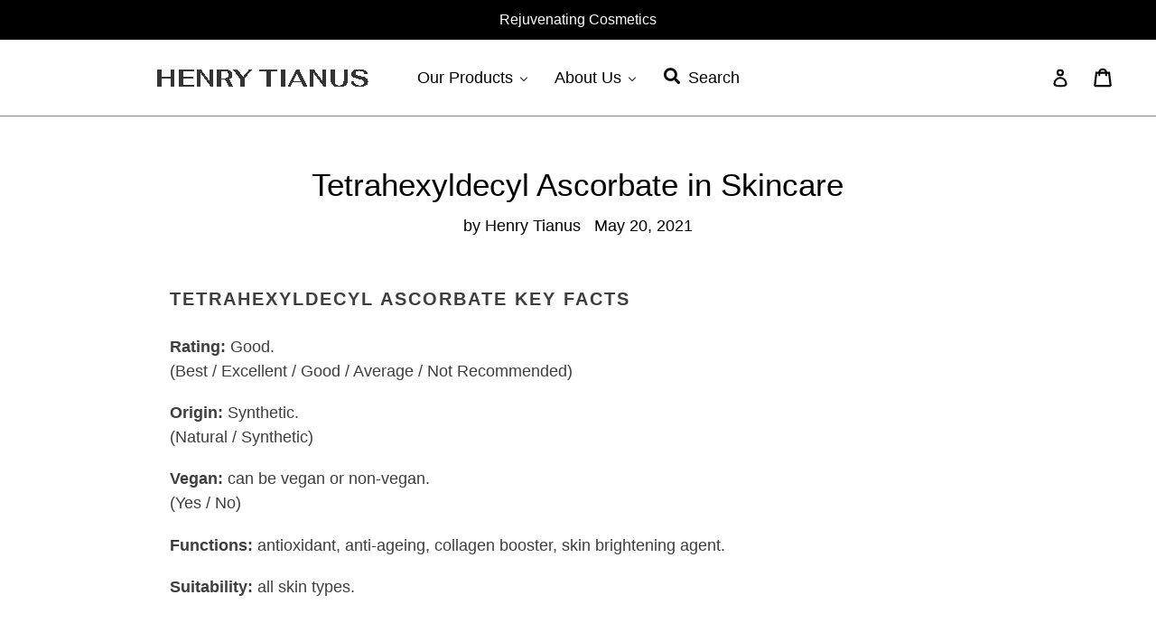

--- FILE ---
content_type: text/javascript
request_url: https://henrytianus.com/cdn/shop/t/7/assets/buildify-dialog.js?v=60792946623132228731519058979
body_size: 1553
content:
/*! dialogs-manager v3.1.1 | (c) Kobi Zaltzberg | https://github.com/cobicarmel/dialogs-manager/blob/master/LICENSE.txt
 2017-02-28 16:17 */
!function(a,b){"use strict";var c={widgetsTypes:{},createWidgetType:function(b,d,e){e||(e=this.Widget);var f=function(){e.apply(this,arguments)},g=f.prototype=new e(b);return a.extend(g,d),g.constructor=f,f.extend=function(a,b){return c.createWidgetType(a,b,f)},f},addWidgetType:function(a,b,c){return b&&b.prototype instanceof this.Widget?this.widgetsTypes[a]=b:this.widgetsTypes[a]=this.createWidgetType(a,b,c)},getWidgetType:function(a){return this.widgetsTypes[a]}};c.Instance=function(){var b=this,d={},e={},f=function(){d.body=a("body")},g=function(b){var c={classPrefix:"dialog",effects:{show:"fadeIn",hide:"fadeOut"}};a.extend(e,c,b)};this.createWidget=function(a,d){var e=c.getWidgetType(a),f=new e(a);return d=d||{},f.init(b,d),f.setMessage(d.message),f},this.getSettings=function(a){return a?e[a]:Object.create(e)},this.init=function(a){return g(a),f(),b},b.init()},c.Widget=function(b){var d=this,e={},f={},g={},h=function(){d.getElements("window").on("keyup",o),e.hideOnBackgroundClick&&d.getElements("widget").on("click",function(a){a.target===this&&d.hide()})},i=function(b,c){var d=e.effects[b],f=g.widget;if(a.isFunction(d))d.apply(f,c);else{if(!f[d])throw"Reference Error: The effect "+d+" not found";f[d].apply(f,c)}},j=function(){var b=d.getClosureMethods();a.each(b,function(){var a=this,b=d[a];d[a]=function(){b.apply(d,arguments)}})},k=function(){d.addElement("widget"),d.addElement("message"),d.addElement("window",window),d.addElement("container",e.container);var a=d.getSettings("id");a&&d.setID(a);var b=d.getSettings("className");b&&d.getElements("widget").addClass(b)},l=function(c,f){var g=c.getSettings();e={effects:g.effects,classes:{globalPrefix:g.classPrefix,prefix:g.classPrefix+"-"+b,widget:"dialog-widget"},container:"body",hideOnBackgroundClick:!0},a.extend(!0,e,d.getDefaultSettings(),f),m()},m=function(){var b=d.getSettings();a.each(b,function(a){var b=a.match(/^on([A-Z].*)/);b&&(b=b[1].charAt(0).toLowerCase()+b[1].slice(1),d.on(b,this))})},n=function(a){return a.replace(/([a-z])([A-Z])/g,function(){return arguments[1]+"-"+arguments[2].toLowerCase()})},o=function(a){var b=27,c=a.which;b===c&&d.hide()},p=function(){d.getElements("window").off("keyup",o)};this.addElement=function(b,c,d){var f=g[b]=a(c||"<div>"),h=e.classes.prefix+"-";return b=n(b),h+=b,d||(d=b),h+=" "+e.classes.globalPrefix+"-"+d,f.addClass(h),f},this.getSettings=function(a){var b=Object.create(e);return a?b[a]:b},this.init=function(a,b){if(!(a instanceof c.Instance))throw"The "+d.widgetName+" must to be initialized from an instance of DialogsManager.Instance";return j(),d.trigger("init",b),l(a,b),k(),d.buildWidget(),d.attachEvents&&d.attachEvents(),d.on("show",h),d.on("hide",p),d.trigger("ready"),d},this.getElements=function(a){return a?g[a]:g},this.hide=function(){return i("hide",arguments),d.trigger("hide"),d},this.on=function(a,b){return f[a]||(f[a]=[]),f[a].push(b),d},this.setMessage=function(a){return g.message.html(a),d},this.setID=function(a){return d.getElements("widget").attr("id",a),d},this.setSettings=function(b,c){"object"==typeof c?a.extend(!0,e[b],c):e[b]=c},this.show=function(){return g.widget.appendTo(g.container),i("show",arguments),d.trigger("show"),d},this.trigger=function(b,c){var e="on"+b[0].toUpperCase()+b.slice(1);d[e]&&d[e](c);var g=f[b];g&&a.each(g,function(a,b){b.call(d,c)})}},c.Widget.prototype.buildWidget=function(){var a=this.getElements();a.widget.html(a.message)},c.Widget.prototype.getDefaultSettings=function(){return{}},c.Widget.prototype.getClosureMethods=function(){},c.Widget.prototype.onHide=function(){},c.Widget.prototype.onShow=function(){},c.Widget.prototype.onInit=function(){},c.Widget.prototype.onReady=function(){},c.addWidgetType("lightbox",{getDefaultSettings:function(){return{position:{my:"center",at:"center"},headerMessage:"",contentWidth:"auto",contentHeight:"auto",closeButton:!1,refreshPosition:!0}},getClosureMethods:function(){return["refreshPosition"]},buildWidget:function(){var a=this.addElement("widgetHeader"),b=this.addElement("widgetContent"),c=this.getElements();if(b.append(a,c.message),c.widget.html(b),this.getSettings("closeButton")){var d=this.addElement("closeButton",'<div><i class="fa fa-times"></i></div>');b.prepend(d)}},refreshPosition:function(){var a=this.getElements(),b=this.getSettings("position");b&&(b.of=a.widget,a.widgetContent.position(b))},attachEvents:function(){this.getSettings("closeButton")&&this.getElements("closeButton").on("click",this.hide)},onHide:function(){this.getElements("window").off("resize",this.refreshPosition)},onReady:function(){var a=this.getElements(),b=this.getSettings();"auto"!==b.contentWidth&&a.message.width(b.contentWidth),"auto"!==b.contentHeight&&a.message.height(b.contentHeight),this.setHeaderMessage(b.headerMessage)},onShow:function(){this.refreshPosition(),this.getSettings("refreshPosition")&&this.getElements("window").on("resize",this.refreshPosition)},setHeaderMessage:function(a){return this.getElements("widgetHeader").html(a),this}}),c.addWidgetType("options",c.getWidgetType("lightbox").extend("options",{activeKeyUp:function(a){var b=9;a.which===b&&a.preventDefault(),this.hotKeys[a.which]&&this.hotKeys[a.which](this)},activeKeyDown:function(a){var b=9;if(a.which===b){a.preventDefault();var c,d=this.focusedButton.index();a.shiftKey?(c=d-1,c<0&&(c=this.buttons.length-1)):(c=d+1,c>=this.buttons.length&&(c=0)),this.focusedButton=this.buttons[c].focus()}},addButton:function(b){var c=this,d=c.addElement(b.name,a("<button>").text(b.text));c.buttons.push(d);var e=function(){c.getSettings("hideOnButtonClick")&&c.hide(),a.isFunction(b.callback)&&b.callback.call(this,c)};return d.on("click",e),b.hotKey&&(this.hotKeys[b.hotKey]=e),this.getElements("buttonsWrapper").append(d),b.focus&&(this.focusedButton=d),c},bindHotKeys:function(){this.getElements("window").on({keyup:this.activeKeyUp,keydown:this.activeKeyDown})},buildWidget:function(){c.getWidgetType("lightbox").prototype.buildWidget.apply(this,arguments);var a=this.addElement("buttonsWrapper");this.getElements("widgetContent").append(a)},getClosureMethods:function(){var a=c.getWidgetType("lightbox").prototype.getClosureMethods.apply(this,arguments);return a.concat(["activeKeyUp","activeKeyDown"])},getDefaultSettings:function(){var b=c.getWidgetType("lightbox").prototype.getDefaultSettings.apply(this,arguments);return a.extend(!0,b,{position:{at:"center center-100"},hideOnButtonClick:!0}),b},onHide:function(){c.getWidgetType("lightbox").prototype.onHide.apply(this,arguments),this.unbindHotKeys()},onInit:function(){this.buttons=[],this.hotKeys={},this.focusedButton=null},onShow:function(){c.getWidgetType("lightbox").prototype.onShow.apply(this,arguments),this.bindHotKeys(),this.focusedButton||(this.focusedButton=this.buttons[0]),this.focusedButton&&this.focusedButton.focus()},unbindHotKeys:function(){this.getElements("window").off({keyup:this.activeKeyUp,keydown:this.activeKeyDown})}})),c.addWidgetType("confirm",c.getWidgetType("options").extend("confirm",{onReady:function(){c.getWidgetType("options").prototype.onReady.apply(this,arguments);var a=this.getSettings("strings"),b="cancel"===this.getSettings("defaultOption");this.addButton({name:"cancel",text:a.cancel,callback:function(a){a.trigger("cancel")},focus:b}),this.addButton({name:"ok",text:a.confirm,callback:function(a){a.trigger("confirm")},focus:!b})},getDefaultSettings:function(){var a=c.getWidgetType("options").prototype.getDefaultSettings.apply(this,arguments);return a.strings={confirm:"OK",cancel:"Cancel"},a.defaultOption="cancel",a}})),c.addWidgetType("alert",c.getWidgetType("options").extend("alert",{onReady:function(){c.getWidgetType("options").prototype.onReady.apply(this,arguments);var a=this.getSettings("strings");this.addButton({name:"ok",text:a.confirm,callback:function(a){a.trigger("confirm")}})},getDefaultSettings:function(){var a=c.getWidgetType("options").prototype.getDefaultSettings.apply(this,arguments);return a.strings={confirm:"OK"},a}})),c.addWidgetType("popup",{getDefaultSettings:function(){return{position:{my:"center",at:"center",of:window},hide:{delay:5e3}}},onShow:function(){this.getElements("message").position(this.getSettings("position")),setTimeout(this.hide,this.getSettings("hide").delay)}}),b.DialogsManager=c}("function"==typeof require?require("jquery"):$b_jQuery,"undefined"!=typeof module?module.exports:window);

--- FILE ---
content_type: text/javascript
request_url: https://henrytianus.com/cdn/shop/t/7/assets/buildify.js?v=77574761055096223131519058980
body_size: 14821
content:
!function a(b,c,d){function e(g,h){if(!c[g]){if(!b[g]){var i="function"==typeof require&&require;if(!h&&i)return i(g,!0);if(f)return f(g,!0);var j=new Error("Cannot find module '"+g+"'");throw j.code="MODULE_NOT_FOUND",j}var k=c[g]={exports:{}};b[g][0].call(k.exports,function(a){var c=b[g][1][a];return e(c||a)},k,k.exports,a,b,c,d)}return c[g].exports}for(var f="function"==typeof require&&require,g=0;g<d.length;g++)e(d[g]);return e}({1:[function(a,b,c){!function(a,b,c,d){"use strict";var e=a(b),f=!1,g=!1,h=!1,i=!1,j="unloaded",k=a(),l=function(){if(!k.length||"loaded"===k.data("disqusLoaderStatus"))return!0;e.scrollTop();if(k.data("disqusLoaderStatus","loaded"),"loaded"===j)void 0!==b.DISQUS&&b.DISQUS.reset({reload:!0,config:h});else if(b.disqus_config=h,"unloaded"===j){j="loaded";var a=c.createElement("script");a.type="text/javascript",a.async=!0,a.src=i,(c.getElementsByTagName("head")[0]||c.getElementsByTagName("body")[0]).appendChild(a)}};e.on("scroll resize",function(a,b){var c,d;return function(){var e=this,f=arguments,g=+new Date;c&&g<c+a?(clearTimeout(d),d=setTimeout(function(){c=g,b.apply(e,f)},a)):(c=g,b.apply(e,f))}}(f,l)),a.disqusLoader=function(d,e){e=a.extend({},{laziness:1,throttle:250,scriptUrl:!1,disqusConfig:!1},e),g=e.laziness+1,f=e.throttle,h=e.disqusConfig,i=!1===i?e.scriptUrl:i,k=("string"==typeof d?a(d):d).eq(0),c=k.get(0).ownerDocument,b=c.parentWindow||c.defaultView,k.data("disqusLoaderStatus","unloaded"),l()}}($b_jQuery,window,document)},{}],2:[function(a,b,c){var d;d=function(b){var c=this,d={section:a("buildify-frontend/handlers/section"),modal:a("buildify-frontend/handlers/modal"),"accordion.default":a("buildify-frontend/handlers/accordion"),"tabs.default":a("buildify-frontend/handlers/tabs"),"toggle.default":a("buildify-frontend/handlers/toggle"),"alert.default":a("buildify-frontend/handlers/alert"),"counter.default":a("buildify-frontend/handlers/counter"),"progress.default":a("buildify-frontend/handlers/progress"),"product-box.default":a("buildify-frontend/handlers/product"),"collection-products.default":a("buildify-frontend/handlers/collection-products"),"collections-list.default":a("buildify-frontend/handlers/collections-list"),"add-to-cart.default":a("buildify-frontend/handlers/add-to-cart"),"video.default":a("buildify-frontend/handlers/video"),"image-carousel.default":a("buildify-frontend/handlers/image-carousel"),"image-gallery.default":a("buildify-frontend/handlers/image-gallery"),"text-editor.default":a("buildify-frontend/handlers/text-editor"),"countdown.default":a("buildify-frontend/handlers/countdown"),"slides.default":a("buildify-frontend/handlers/slides"),"form-contact.default":a("buildify-frontend/handlers/form-contact"),"form-newsletter.default":a("buildify-frontend/handlers/form-newsletter"),"instagram-feed.default":a("buildify-frontend/handlers/instagram-feed"),"instagram-carousel.default":a("buildify-frontend/handlers/instagram-carousel"),"disqus.default":a("buildify-frontend/handlers/disqus"),"google-hangout.default":a("buildify-frontend/handlers/hangout")},e=function(){buildifyFrontend.hooks.addAction("frontend/element_ready/global",a("buildify-frontend/handlers/global")),buildifyFrontend.hooks.addAction("frontend/element_ready/widget",a("buildify-frontend/handlers/widget"))},f=function(){b.each(d,function(a,b){buildifyFrontend.hooks.addAction("frontend/element_ready/"+a,b)})},g=function(){var a;a=buildifyFrontend.isEditMode()?buildifyFrontend.getScopeWindow().$b_jQuery(buildifyFrontend.getSelectors("buildify-element",!0),".buildify:not(.buildify-edit-mode)"):b(buildifyFrontend.getSelectors("buildify-element",!0)),a.each(function(){c.runReadyTrigger(b(this))})};this.initHandlers=function(){e(),f(),g()},this.getHandlers=function(a){return a?d[a]:d},this.addExternalListener=function(a,b,c,d){buildifyFrontend.addListenerOnce(a.data("model-cid"),b,c,d)},this.runReadyTrigger=function(a){var c=a.data("el")||a.data("element_type");c&&"tab"!==c&&(buildifyFrontend.hooks.doAction("frontend/element_ready/global",a,b),buildifyFrontend.hooks.doAction("frontend/element_ready/"+c,a,b))},function(){buildifyFrontend.isEditMode()||c.initHandlers()}()},b.exports=d},{"buildify-frontend/handlers/accordion":5,"buildify-frontend/handlers/add-to-cart":6,"buildify-frontend/handlers/alert":7,"buildify-frontend/handlers/collection-products":8,"buildify-frontend/handlers/collections-list":9,"buildify-frontend/handlers/countdown":10,"buildify-frontend/handlers/counter":11,"buildify-frontend/handlers/disqus":12,"buildify-frontend/handlers/form-contact":13,"buildify-frontend/handlers/form-newsletter":14,"buildify-frontend/handlers/global":15,"buildify-frontend/handlers/hangout":16,"buildify-frontend/handlers/image-carousel":17,"buildify-frontend/handlers/image-gallery":18,"buildify-frontend/handlers/instagram-carousel":19,"buildify-frontend/handlers/instagram-feed":20,"buildify-frontend/handlers/modal":21,"buildify-frontend/handlers/product":22,"buildify-frontend/handlers/progress":23,"buildify-frontend/handlers/section":24,"buildify-frontend/handlers/slides":25,"buildify-frontend/handlers/tabs":26,"buildify-frontend/handlers/text-editor":27,"buildify-frontend/handlers/toggle":28,"buildify-frontend/handlers/video":29,"buildify-frontend/handlers/widget":30}],3:[function(a,b,c){!function(b){var c={},d=a("../utils/hooks"),e=a("./handler-module"),f=a("buildify-frontend/elements-handler"),g=a("buildify-frontend/utils/youtube"),h=a("buildify-frontend/utils/helper"),i=a("buildify-frontend/utils/products"),j=a("buildify-frontend/utils/anchors"),k=function(){var a,k=this,l=window;this.config=buildifyFrontendConfig,this.hooks=new d,this.Module=e,this.getSelectors=function(a,b){if(k.config.mode||(k.config.mode="full"),a){for(var c=b?".":"",d=[],e=a.split(" "),f=0;f<e.length;f++){if(!k.config.selectors.hasOwnProperty(e[f]))throw new Error(a+" selector not found.");d.push("full"===k.config.mode?c+e[f]:c+k.config.selectors[e[f]])}return d.join(" ")}return k.config.selectors};var m=function(){c.$document=b(k.getScopeWindow().document),c.$buildify=c.$document.find(".buildify")},n=function(){k.utils={youtube:new g,anchors:new j,helper:new h,products:new i},k.elementsHandler=new f(b)};this.init=function(){m(),b(window).trigger("buildify/frontend/init"),k.hooks.doAction("init"),n()},this.getScopeWindow=function(){return l},this.setScopeWindow=function(a){l=a},this.getElements=function(a){return a?c[a]:c},this.getDialogsManager=function(){return a||(a=new DialogsManager.Instance),a},this.isEditMode=function(){return k.config.isEditMode},this.throttle=function(a,b){var c,d,e,f,g=0,h=function(){g=Date.now(),c=null,f=a.apply(d,e),c||(d=e=null)};return function(){var i=Date.now(),j=b-(i-g);return d=this,e=arguments,j<=0||j>b?(c&&(clearTimeout(c),c=null),g=i,f=a.apply(d,e),c||(d=e=null)):c||(c=setTimeout(h,j)),f}},this.addListenerOnce=function(a,c,d,e){if(e||(e=b(k.getScopeWindow())),!k.isEditMode())return void e.on(c,d);if(e instanceof $b_jQuery){var f=c+"."+a;e.off(f).on(f,d)}else e.off(c,null,a).on(c,d,a)},this.getCurrentDeviceMode=function(){return getComputedStyle(c.$buildify[0],":after").content.replace(/"/g,"")},this.waypoint=function(a,b,c){var d=function(){var a=this.element||this;return b.apply(a,arguments)};a.buildifyWaypoint(d,c)},this.searchQuery=function(a,b){a=a.replace(/[\[\]]/g,"\\$&"),b||(b=window.location.href);var c=new RegExp("[?&]"+a+"(=([^&#]*)|&|#|$)"),d=c.exec(b);return d?d[2]?decodeURIComponent(d[2].replace(/\+/g," ")):"":null}};window.buildifyFrontend=new k}($b_jQuery),buildifyFrontend.isEditMode()||buildifyFrontend.init()},{"../utils/hooks":35,"./handler-module":4,"buildify-frontend/elements-handler":2,"buildify-frontend/utils/anchors":31,"buildify-frontend/utils/helper":32,"buildify-frontend/utils/products":33,"buildify-frontend/utils/youtube":34}],4:[function(a,b,c){var d,e=a("../utils/view-module");d=e.extend({$element:null,onElementChange:null,__construct:function(a){this.$element=a.$element,buildifyFrontend.isEditMode()&&this.addEditorListener()},addEditorListener:function(){var a=this;if(a.onElementChange){var b=a.getModelCID();buildifyFrontend.addListenerOnce(b,"change:"+a.getElementName(),function(c,d){d.model.cid===b&&a.onElementChange(c.model.get("name"),c,d)},buildify.channels.editor)}},getElementName:function(){return(this.$element.data("el")||this.$element.data("element_type")).split(".")[0]},getID:function(){return this.$element.data("id")},getModelCID:function(){return this.$element.data("model-cid")},getElementSettings:function(a){var b,c=this.getModelCID();if(buildifyFrontend.isEditMode()&&c){var d=buildifyFrontend.config.elements.data[c],e=d.getActiveControls(),f=_.pick(d.attributes,Object.keys(e)),g=buildifyFrontend.config.elements.keys[d.attributes.widgetType||d.attributes.elType];b=_.pick(f,g)}else if((b=this.$element.data("settings")||{})&&"string"==typeof b)try{var h=atob(b),i=h.split("").map(function(a){return a.charCodeAt(0)}),j=new Uint8Array(i),k=pako.inflate(j);h=String.fromCharCode.apply(null,new Uint16Array(k)),b=JSON.parse(h)}catch(a){console.log(a)}return this.getItems(b,a)}}),b.exports=d},{"../utils/view-module":37}],5:[function(a,b,c){var d=function(a,b,c,d){var e=c.filter(".active"),f=c.filter('[data-section="'+b+'"]'),g=f.hasClass("active");e.removeClass("active").next().slideUp(400,function(){g&&a.parents(buildifyFrontend.getSelectors("buildify-section-modal",!0)).first().trigger(buildifyFrontend.getSelectors("buildify-tab")+"-clicked")}),g||(f.addClass("active").next().slideDown(400,function(){a.parents(buildifyFrontend.getSelectors("buildify-section-modal",!0)).first().trigger(buildifyFrontend.getSelectors("buildify-tab")+"-clicked")}),d&&f.next().find(".slick-initialized").each(function(){$b_jQuery(this).slick("setPosition")}))};b.exports=function(a,b){var c=a.find(buildifyFrontend.getSelectors("buildify-accordion",!0)).data("active-section"),e=a.find(buildifyFrontend.getSelectors("buildify-accordion-title",!0));c||(c=1),e.filter('[data-section="'+c+'"]').addClass("active").next().show(),e.unbind("click").on("click",function(){d(a,this.dataset.section,e,!0)})}},{}],6:[function(a,b,c){b.exports=function(a,b){var c=a.find("form"),d=c.find("[type=submit]"),e=d.find(buildifyFrontend.getSelectors("buildify-button",!0)+"-text");$select=c.find(buildifyFrontend.getSelectors("buildify-variant-select",!0)),$selectWrapper=c.find(buildifyFrontend.getSelectors("buildify-variant-select-wrapper",!0)),function(c,d,e,f,g){function h(a){1===a.variants.length&&"Default Title"===a.variants[0].title?g.hide():g.show(),f.empty(),b.each(a.variants,function(a,b){f.append('<option value="'+b.id+'">'+b.title+"</option>")}),f.unbind("change").on("change",function(){var c=b(this).val(),g=a.variants.filter(function(a){return a.id===parseInt(c,10)})[0];g?g.inventory_management&&"inventory_quantity"in g!=!1&&g.inventory_quantity<1&&"continue"!==g.inventory_policy||"available"in g!=!1&&!g.available?(e.text(f.data("soldout")),d.attr("disabled","disable"),d.addClass("disabled")):(e.text(f.data("text")),d.removeAttr("disabled"),d.removeClass("disabled")):(e.text(f.data("unavailable")),d.attr("disabled","disable"),d.addClass("disabled"))}),f.trigger("change")}if(f.length&&f.data("product")){var i=f.data("product");"object"==typeof i&&"options"in i!=!1&&(buildifyFrontend.isEditMode()?h(i):b.ajax({url:"/products/"+i.handle+".js",dataType:"json",success:function(a){h(a)},error:function(){a.hide()}}))}if(c.length&&c.data("multiproducts")&&!buildifyFrontend.isEditMode()){var j=c.data("multiproducts").toString().split(",");c.find("[type=submit]").on("click",function(a){a.preventDefault();var d=j.length,e=0;return j.forEach(function(a,f){b.ajax({type:"POST",url:"/cart/add.js",async:!1,data:{quantity:1,id:a},complete:function(){++e===d&&c.submit()}})}),!1})}}(c,d,e,$select,$selectWrapper)}},{}],7:[function(a,b,c){b.exports=function(a,b){a.find(buildifyFrontend.getSelectors("buildify-alert-dismiss",!0)).on("click",function(){b(this).parent().fadeOut()})}},{}],8:[function(a,b,c){var d,e=a("buildify-frontend/handler-module");d=e.extend({getDefaultSettings:function(){return{selectors:{products:buildifyFrontend.getSelectors("buildify-widget",!0)+"-product-box",widget:"> "+buildifyFrontend.getSelectors("buildify-widget-container",!0),container:"> .bdf-chld-w-wrp",target:"> "+buildifyFrontend.getSelectors("buildify-widget-container",!0)+"  > .bdf-clct-prd-p-1",nav:"> "+buildifyFrontend.getSelectors("buildify-widget-container",!0)+"  > .bdf-clct-prd-nav",next:".bdf-clct-prd-nav-next",prev:".bdf-clct-prd-nav-prev"}}},getDefaultElements:function(){var a=this.getSettings("selectors"),b={$window:$b_jQuery(this.$element.get(0).ownerDocument.defaultView),$document:$b_jQuery(this.$element.get(0).ownerDocument),$products:this.$element.find(a.products),$widget:this.$element.find(a.widget),$target:this.$element.find(a.target),$nav:this.$element.find(a.nav)};return b.$container=b.$widget.find(a.container),b.$next=b.$nav.find(a.next),b.$prev=b.$nav.find(a.prev),b},onInit:function(){this.loading=!1,this.products_pages={},this.collection=null,this.limit=null,this.cols=null,this.pages=null,this.page=1,this.pagination="disabled",buildifyFrontend.isEditMode()||(this.initElements(),this.initCollection(),this.bindEvents())},initCollection:function(){var a=this,b=this.getElementSettings("collection");if("object"==typeof b&&b.hasOwnProperty("handle")){if(a.limit=parseInt(b.products_limit,10),a.cols=parseInt(b.row_columns,10),!a.limit)return;if(!a.cols)return;a.pagination=a.getElementSettings("pagination"),$b_jQuery.ajax({url:"/collections/"+b.handle+".json",dataType:"json",success:function(b){if("object"==typeof b&&b.hasOwnProperty("collection")&&(a.collection=b.collection,a.pages=Math.ceil(b.collection.products_count/a.limit),a.pages>1&&a.pagination&&"disabled"!==a.pagination)){var c=a.getProducts(2);c instanceof Promise&&c.then(function(){a.getPage(a.page+1),"page"===a.pagination&&a.elements.$nav.show()}).catch(function(a){console.log(a)})}},error:function(){}})}},bindEvents:function(){var a=this;"page"===a.pagination&&(a.elements.$prev.unbind("click").on("click",a.onPrev),a.elements.$next.unbind("click").on("click",a.onNext)),"infinity"===a.pagination&&a.elements.$document.on("scroll",a.onScroll)},onNext:function(a){a.preventDefault();var b=this;if(b.page<b.pages){if(b.page++,b.setPage(b.page,"next"),b.page<b.pages&&!b.products_pages.hasOwnProperty("page-"+(b.page+1))){var c=b.getProducts(b.page+1);c instanceof Promise&&c.then(function(){b.getPage(b.page+1)}).catch(function(a){console.log(a)})}b.elements.$prev.removeAttr("disabled")}return b.page===b.pages&&b.elements.$next.attr("disabled","disabled"),!1},onPrev:function(a){a.preventDefault();var b=this;return b.page>1&&(b.page--,b.setPage(b.page,"prev"),b.elements.$next.removeAttr("disabled")),1===b.page&&b.elements.$prev.attr("disabled","disabled"),!1},onScroll:function(){var a=this;if(a.pages&&1!==a.pages&&a.page!==a.pages&&!a.loading){var b=a.elements.$target.offset().top+a.elements.$target.outerHeight();if(a.elements.$document.scrollTop()+a.elements.$window.height()>=b&&a.page<a.pages&&(a.page++,a.elements.$target=a.$element.find("> "+buildifyFrontend.getSelectors("buildify-widget-container",!0)+"  > .bdf-clct-prd-p-"+a.page),a.showPage(a.page,"next"),a.page<a.pages&&!a.products_pages.hasOwnProperty("page-"+(a.page+1)))){var c=a.getProducts(a.page+1);c instanceof Promise&&c.then(function(){a.getPage(a.page+1)}).catch(function(a){console.log(a)})}}},getProducts:function(a){var b=this;if(b.collection&&b.pages&&!(a>b.pages))return b.loading=!0,new Promise(function(c,d){!function(a){$b_jQuery.ajax({url:"/collections/"+b.collection.handle+"/products.json?limit="+b.limit+"&page="+a,dataType:"json",beforeSend:function(){b.elements.$next.attr("disabled","disabled")},success:function(e){"object"==typeof e&&e.hasOwnProperty("products")&&(e.products.length||(b.pages=a-1,d(e)),b.elements.$next.removeAttr("disabled"),b.products_pages["page-"+a]=e.products,c(e.products))},error:function(a){d(a)}})}(a)})},setPage:function(a,b){var c=this;if(c.pages&&!(a>c.pages)){b||(b="next");var d=c.$element.find("> "+buildifyFrontend.getSelectors("buildify-widget-container",!0)+"  > .bdf-clct-prd-p-"+a),e=c.$element.find("> "+buildifyFrontend.getSelectors("buildify-widget-container",!0)+"  > .bdf-clct-prd-p-"+(a+1));$prevPageContainer=c.$element.find("> "+buildifyFrontend.getSelectors("buildify-widget-container",!0)+"  > .bdf-clct-prd-p-"+(a-1)),"next"===b?($prevPageContainer.hide(),d.show()):(e.hide(),d.show()),d.find(buildifyFrontend.getSelectors("buildify-product-carousel",!0)+".slick-initialized").each(function(){$b_jQuery(this).slick("setPosition")})}},showPage:function(a){var b=this;b.pages&&(a>b.pages||b.elements.$target.fadeIn("fast",function(){$b_jQuery(this).find(buildifyFrontend.getSelectors("buildify-product-carousel",!0)+".slick-initialized").each(function(){$b_jQuery(this).slick("setPosition")})}))},getPage:function(a){var b=this;if(b.pages&&!(a>b.pages)){var c=b.$element.find("> "+buildifyFrontend.getSelectors("buildify-widget-container",!0)+"  > .bdf-clct-prd-p-"+a),d=b.$element.find("> "+buildifyFrontend.getSelectors("buildify-widget-container",!0)+"  > .bdf-clct-prd-p-"+(a-1));if(!c.length){c=b.buildPageContainer(a);var e=c.find(buildifyFrontend.getSelectors("buildify-widget-wrap",!0));b.products_pages["page-"+a].forEach(function(a,c){var d=b.elements.$products.eq(c);d.length||(d=b.elements.$products.eq(0)),b.cloneProductElement(e.eq(c),d,a)}),d.after(c),c.find(buildifyFrontend.getSelectors("buildify-widget",!0)+"-product-box").each(function(){buildifyFrontend.elementsHandler.runReadyTrigger($b_jQuery(this))})}b.loading=!1,"infinity"===b.pagination&&b.onScroll()}},buildPageContainer:function(a){var b=this,c=1,d=new RegExp("(\\s)*("+buildifyFrontend.getSelectors("buildify-col-")+".*?)(?=\\s)","g"),e=b.products_pages["page-"+a].length,f=Math.ceil(e/b.cols),g=b.elements.$container.find("> section"),h=$b_jQuery('<div class="bdf-clct-prd-p-'+a+'"></div>');if(h.hide(),g.length){for(var i=0;i<f;i++){var j=g.eq(i);j.length||(j=g.eq(0));var k=j.clone(),l=k.find("> "+buildifyFrontend.getSelectors("buildify-container",!0)+" > "+buildifyFrontend.getSelectors("buildify-row",!0)+" > "+buildifyFrontend.getSelectors("buildify-column",!0)).first().clone();l[0].className=l[0].className.replace(d,""),l.find("> "+buildifyFrontend.getSelectors("buildify-column-wrap",!0)+" > "+buildifyFrontend.getSelectors("buildify-widget-wrap",!0)).empty();for(var m=k.find("> "+buildifyFrontend.getSelectors("buildify-container",!0)+" > "+buildifyFrontend.getSelectors("buildify-row",!0)).empty(),n=1;n<=b.cols;n++){var o;o=c>f*b.cols-b.cols&&f*b.cols>e?Math.floor(100/(b.cols-(f*b.cols-e))):Math.floor(100/b.cols);var p=l.clone();if(p.addClass(buildifyFrontend.getSelectors("buildify-col-")+o),m.append(p),c>=e)break;c++}h.append(k)}return h}},cloneProductElement:function(a,b,c){var d=this,e=b.clone(),f=e.find(buildifyFrontend.getSelectors("buildify-image-box-title",!0)),g=e.find(buildifyFrontend.getSelectors("buildify-image-box-price",!0)),h=e.find(buildifyFrontend.getSelectors("buildify-image-box-img",!0)),i=e.find(buildifyFrontend.getSelectors("buildify-product-carousel",!0)),j=e.find(buildifyFrontend.getSelectors("buildify-variant-select-wrapper",!0)),k=e.find("select[name=id]"),l=e.find("input[name=id]"),m=e.find(buildifyFrontend.getSelectors("buildify-image-box-description",!0));if(f.length){var n=f.find("a");n.length?(n.attr("href","/products/"+c.handle),n.text(c.title)):f.text(c.title)}var o=buildifyFrontend.utils.helper.stripHtml(c.body_html,220);m.length&&m.html(o),c.variants.map(function(a){return a.price=100*a.price,a.compare_at_price&&(a.compare_at_price=100*a.compare_at_price),a});var p=d.getMoney(parseFloat(c.variants[0].price));if(g.length&&g.html(p),h.length)if(c.images&&void 0!==c.images[0]){h.find("img").attr("src",c.images[0].src);var q=h.find("a");q.length&&q.attr("href","/products/"+c.handle)}else h.remove();l.length&&l.val(c.variants[0].id),k.length&&(k.empty(),1===c.variants.length&&"Default Title"===c.variants[0].title?j.hide():j.show(),c.variants.forEach(function(a){k.append('<option value="'+a.id+'">'+a.title+"</option>")}));var r=e.data("settings")||{};try{if(r&&"string"==typeof r)try{var s=atob(r),t=s.split("").map(function(a){return a.charCodeAt(0)}),u=new Uint8Array(t),v=pako.inflate(u);s=String.fromCharCode.apply(null,new Uint16Array(v)),r=JSON.parse(s)}catch(a){console.log(a)}"object"!=typeof r&&(r={}),r.hasOwnProperty("product")||(r.product={}),r.product.product={id:c.id,body_html:o,compare_at_price:c.variants[0].compare_at_price&&c.variants[0].compare_at_price<=c.variants[0].price?d.getMoney(parseFloat(c.variants[0].compare_at_price)):null,featured_image:c.images&&void 0!==c.images[0]?c.images[0].src:null,handle:c.handle,images:[],options:[],price:p,title:c.title,variants:c.variants},c.options.forEach(function(a){r.product.product.options.push(a.name)}),c.images&&c.images.length&&c.images.forEach(function(a){r.product.product.images.push(a.src)}),r.product.variant=c.variants[0].id,e.attr("data-settings",JSON.stringify(r)),e.data("settings",r)}catch(a){}if(i.length){var w=i.data("slider_options"),x=w&&w.hasOwnProperty("sizePrefix")?w.sizePrefix:"";c.images&&c.images.length?(i.removeClass("slick-initialized slick-slider slick-dotted"),i.empty(),c.images.forEach(function(a){var b=$b_jQuery('<div class="slick-slide"><figure class="slick-slide-inner"><img class="slick-slide-image" /></figure></div>');b.find("img").attr("src",d.getImageSrc(a.src,x)),i.append(b)})):i.remove()}a.append(e)},getImageSrc:function(a,b){if(!b)return a;var c=a.match(/\/([^?\/]+)(?=\?|$)/);if(c&&void 0!==c[1]){var d=c[1].split(".");if(d.length>1)return d[d.length-2]+=b,a.replace(c[1],d.join("."))}return a},getMoney:function(a){var b=this.elements.$window.get(0),c=b.LS,d=b.Shopify,e=b.BuildifyTheme,f="object"==typeof e&&"money_with_currency_format"in e?e.money_format:"{{ amount }}";return"object"==typeof c&&"localization"in c&&"formatMoney"in c.localization?c.localization.formatMoney(a,f):"object"==typeof d&&"function"==typeof d.formatMoney?d.formatMoney(a,f):buildifyFrontend.utils.helper.formatMoney(a,f)}}),b.exports=function(a){new d({$element:a})}},{"buildify-frontend/handler-module":4}],9:[function(a,b,c){var d,e=a("buildify-frontend/handler-module");d=e.extend({getDefaultSettings:function(){return{selectors:{collections:buildifyFrontend.getSelectors("buildify-widget",!0)+"-collection-box",widget:"> "+buildifyFrontend.getSelectors("buildify-widget-container",!0),container:"> .bdf-chld-w-wrp",target:"> "+buildifyFrontend.getSelectors("buildify-widget-container",!0)+"  > .bdf-clcts-l-p-1",nav:"> "+buildifyFrontend.getSelectors("buildify-widget-container",!0)+"  > .bdf-clcts-l-nav",next:".bdf-clcts-l-nav-next",prev:".bdf-clcts-l-nav-prev"}}},getDefaultElements:function(){var a=this.getSettings("selectors"),b={$window:$b_jQuery(this.$element.get(0).ownerDocument.defaultView),$document:$b_jQuery(this.$element.get(0).ownerDocument),$collections:this.$element.find(a.collections),$widget:this.$element.find(a.widget),$target:this.$element.find(a.target),$nav:this.$element.find(a.nav)};return b.$container=b.$widget.find(a.container),b.$next=b.$nav.find(a.next),b.$prev=b.$nav.find(a.prev),b},onInit:function(){this.loading=!1,this.collections_pages={},this.limit=null,this.pages=null,this.page=1,this.pagination="disabled",buildifyFrontend.isEditMode()||(this.initElements(),this.initCollections(),this.bindEvents())},initCollections:function(){var a=this,b=a.getElementSettings("collections");if("object"==typeof b&&b.collections_limit&&b.row_columns){if(a.limit=parseInt(b.collections_limit,10),a.cols=parseInt(b.row_columns,10),!a.limit)return;if(!a.cols)return;a.pagination=a.getElementSettings("pagination"),$b_jQuery.ajax({url:"/collections.json?limit=250",dataType:"json",success:function(b){if("object"==typeof b&&b.hasOwnProperty("collections")&&b.collections.length){var c=[];a.elements.$target.find(buildifyFrontend.getSelectors("buildify-widget",!0)+"-collection-box").each(function(){var a=$b_jQuery(this).data("settings")||{};if(a&&"string"==typeof a)try{var b=atob(a),d=b.split("").map(function(a){return a.charCodeAt(0)}),e=new Uint8Array(d),f=pako.inflate(e);b=String.fromCharCode.apply(null,new Uint16Array(f)),a=JSON.parse(b)}catch(a){console.log(a)}"object"==typeof a&&a.hasOwnProperty("collection")&&c.push(a.collection.id)}),b.collections=b.collections.filter(function(a){return-1===c.indexOf(a.id)}),a.pages=1+Math.ceil(b.collections.length/a.limit),a.pages>1&&a.pagination&&"disabled"!==a.pagination&&(a.chunk(b.collections,a.limit).forEach(function(b,c){var d=c+2;a.collections_pages["page-"+d]=b}),a.getPage(a.page+1),"page"===a.pagination&&a.elements.$nav.show())}},error:function(){}})}},bindEvents:function(){var a=this;"page"===a.pagination&&(a.elements.$prev.unbind("click").on("click",a.onPrev),a.elements.$next.unbind("click").on("click",a.onNext)),"infinity"===a.pagination&&a.elements.$document.on("scroll",a.onScroll)},onNext:function(a){a.preventDefault();var b=this;return b.page<b.pages&&(b.page++,b.setPage(b.page,"next"),b.page<b.pages&&b.collections_pages.hasOwnProperty("page-"+(b.page+1))&&b.getPage(b.page+1),b.elements.$prev.removeAttr("disabled")),b.page===b.pages&&b.elements.$next.attr("disabled","disabled"),!1},onPrev:function(a){a.preventDefault();var b=this;return b.page>1&&(b.page--,b.setPage(b.page,"prev"),b.elements.$next.removeAttr("disabled")),1===b.page&&b.elements.$prev.attr("disabled","disabled"),!1},onScroll:function(){var a=this;if(a.pages&&1!==a.pages&&a.page!==a.pages&&!a.loading){var b=a.elements.$target.offset().top+a.elements.$target.outerHeight();a.elements.$document.scrollTop()+a.elements.$window.height()>=b&&a.page<a.pages&&(a.page++,a.elements.$target=a.$element.find("> "+buildifyFrontend.getSelectors("buildify-widget-container",!0)+"  > .bdf-clcts-l-p-"+a.page),a.showPage(a.page,"next"),a.page<a.pages&&a.collections_pages.hasOwnProperty("page-"+(a.page+1))&&a.getPage(a.page+1))}},setPage:function(a,b){var c=this;if(c.pages&&!(a>c.pages)){b||(b="next");var d=c.$element.find("> "+buildifyFrontend.getSelectors("buildify-widget-container",!0)+"  > .bdf-clcts-l-p-"+a),e=c.$element.find("> "+buildifyFrontend.getSelectors("buildify-widget-container",!0)+"  > .bdf-clcts-l-p-"+(a+1));$prevPageContainer=c.$element.find("> "+buildifyFrontend.getSelectors("buildify-widget-container",!0)+"  > .bdf-clcts-l-p-"+(a-1)),"next"===b?($prevPageContainer.hide(),d.show()):(e.hide(),d.show())}},showPage:function(a){var b=this;b.pages&&(a>b.pages||b.elements.$target.fadeIn("fast"))},getPage:function(a){var b=this;if(b.pages&&!(a>b.pages)){var c=b.$element.find("> "+buildifyFrontend.getSelectors("buildify-widget-container",!0)+"  > .bdf-clcts-l-p-"+a),d=b.$element.find("> "+buildifyFrontend.getSelectors("buildify-widget-container",!0)+"  > .bdf-clcts-l-p-"+(a-1));if(!c.length){c=b.buildPageContainer(a);var e=c.find(buildifyFrontend.getSelectors("buildify-widget-wrap",!0));b.collections_pages["page-"+a].forEach(function(a,c){var d=b.elements.$collections.eq(c);d.length||(d=b.elements.$collections.eq(0)),b.cloneCollectionElement(e.eq(c),d,a)}),d.after(c),c.find(buildifyFrontend.getSelectors("buildify-widget",!0)+"-collection-box").each(function(){buildifyFrontend.elementsHandler.runReadyTrigger($b_jQuery(this))})}b.loading=!1,"infinity"===b.pagination&&b.onScroll()}},buildPageContainer:function(a){var b=this,c=1,d=new RegExp("(\\s)*("+buildifyFrontend.getSelectors("buildify-col-")+".*?)(?=\\s)","g"),e=b.collections_pages["page-"+a].length,f=Math.ceil(e/b.cols),g=b.elements.$container.find("> section"),h=$b_jQuery('<div class="bdf-clcts-l-p-'+a+'"></div>');if(h.hide(),g.length){for(var i=0;i<f;i++){var j=g.eq(i);j.length||(j=g.eq(0));var k=j.clone(),l=k.find("> "+buildifyFrontend.getSelectors("buildify-container",!0)+" > "+buildifyFrontend.getSelectors("buildify-row",!0)+" > "+buildifyFrontend.getSelectors("buildify-column",!0)).first().clone();l[0].className=l[0].className.replace(d,""),l.find("> "+buildifyFrontend.getSelectors("buildify-column-wrap",!0)+" > "+buildifyFrontend.getSelectors("buildify-widget-wrap",!0)).empty();for(var m=k.find("> "+buildifyFrontend.getSelectors("buildify-container",!0)+" > "+buildifyFrontend.getSelectors("buildify-row",!0)).empty(),n=1;n<=b.cols;n++){var o;o=c>f*b.cols-b.cols&&f*b.cols>e?Math.floor(100/(b.cols-(f*b.cols-e))):Math.floor(100/b.cols);var p=l.clone();if(p.addClass(buildifyFrontend.getSelectors("buildify-col-")+o),m.append(p),c>=e)break;c++}h.append(k)}return h}},cloneCollectionElement:function(a,b,c){var d=b.clone(),e=d.find(buildifyFrontend.getSelectors("buildify-image-box-title",!0)),f=d.find(buildifyFrontend.getSelectors("buildify-image-box-img",!0)),g=d.find(buildifyFrontend.getSelectors("buildify-image-box-description",!0));if(f.length)if(c.image){f.find("img").attr("src",c.image.src);var h=f.find("a");h.length&&h.attr("href","/collections/"+c.handle)}else f.remove();else c.image&&(f=$b_jQuery('<figure class="'+buildifyFrontend.getSelectors("buildify-image-box-img")+'"><a href="/collections/'+c.handle+'"><img src=""></a></figure>'),f.find("img").attr("src",c.image.src),d.find("> "+buildifyFrontend.getSelectors("buildify-widget-container",!0)+"  > "+buildifyFrontend.getSelectors("buildify-image-box-wrapper",!0)).append(f));if(e.length){var i=e.find("a");i.length?(i.attr("href","/collections/"+c.handle),i.text(c.title)):e.text(c.title)}else c.title&&(e=$b_jQuery('<h3 class="'+buildifyFrontend.getSelectors("buildify-image-box-title")+'"></h3>'),e.text(c.title),d.find("> "+buildifyFrontend.getSelectors("buildify-widget-container",!0)+"  > "+buildifyFrontend.getSelectors("buildify-image-box-wrapper",!0)).append(e));var j=buildifyFrontend.utils.helper.stripHtml(c.description,220);g.length?g.html(j):j&&(g=$b_jQuery('<div class="'+buildifyFrontend.getSelectors("buildify-image-box-description")+'"></div>'),g.html(j),d.find("> "+buildifyFrontend.getSelectors("buildify-widget-container",!0)+"  > "+buildifyFrontend.getSelectors("buildify-image-box-wrapper",!0)).append(g));try{var k=d.data("settings")||{};if(k&&"string"==typeof k)try{var l=atob(k),m=l.split("").map(function(a){return a.charCodeAt(0)}),n=new Uint8Array(m),o=pako.inflate(n);l=String.fromCharCode.apply(null,new Uint16Array(o)),k=JSON.parse(l)}catch(a){console.log(a)}"object"!=typeof k&&(k={}),k.hasOwnProperty("collection")||(k.collection={}),k.collection={id:c.id,body_html:j,handle:c.handle,image:c.image?c.image.src:null,title:c.title,collection_url:"/collections/"+c.handle},d.attr("data-settings",JSON.stringify(k)),d.data("settings",k)}catch(a){}a.append(d)},chunk:function(a,b){var c=this;return a.length?[a.slice(0,b)].concat(c.chunk(a.slice(b),b)):[]}}),b.exports=function(a){new d({$element:a})}},{"buildify-frontend/handler-module":4}],10:[function(a,b,c){var d;d=function(a,b,c){var e,f={$daysSpan:a.find(".buildify-countdown-days"),$hoursSpan:a.find(".buildify-countdown-hours"),$minutesSpan:a.find(".buildify-countdown-minutes"),$secondsSpan:a.find(".buildify-countdown-seconds")},g=function(){var g=d.getTimeRemaining(b,a);c.each(g.parts,function(a){var b=f["$"+a+"Span"],c=this.toString();1===c.length&&(c=0+c),b.length&&b.text(c)}),g.total<=0&&clearInterval(e)};!function(){g(),e=setInterval(g,1e3)}()},d.getTimeRemaining=function(a,b){var c=a-new Date,d=Math.floor(c/1e3%60),e=Math.floor(c/1e3/60%60),f=Math.floor(c/36e5%24),g=Math.floor(c/864e5);return(g<0||f<0||e<0)&&("yes"===b.data("hide")&&b.hide(),d=e=f=g=0),b.is(":visible")||b.removeClass("hidden"),{total:c,parts:{days:g,hours:f,minutes:e,seconds:d}}},b.exports=function(a,b){var c=a.find(buildifyFrontend.getSelectors("buildify-countdown-wrapper",!0)),e=new Date(1e3*c.data("date"));new d(c,e,b)}},{}],11:[function(a,b,c){b.exports=function(a,b){
buildifyFrontend.waypoint(a.find(buildifyFrontend.getSelectors("buildify-counter-number",!0)),function(){var a=b(this),c=a.data(),d=c.toValue.toString().match(/\.(.*)/);d&&(c.rounding=d[1].length),a.numerator(c)},{offset:"90%"})}},{}],12:[function(a,b,c){b.exports=function(a,b){var c=a.find(buildifyFrontend.getSelectors("buildify_disqus_element",!0));if(c.length&&c.data("name")){var d=c.data("url"),e={scriptUrl:"//"+c.data("name")+".disqus.com/embed.js",laziness:1,throttle:250,disqusConfig:function(){this.page.identifier=c.data("id"),this.page.url=d&&d.indexOf("?")>0?d.substring(0,d.indexOf("?")):d.data("url")}};b.disqusLoader(c,e)}}},{}],13:[function(a,b,c){b.exports=function(a,b){var c=a.find(buildifyFrontend.getSelectors("buildify-form",!0)),d=c.data();"true"===buildifyFrontend.searchQuery("contact_posted")&&(a.find(buildifyFrontend.getSelectors("buildify-alert",!0)+"-success").removeClass(buildifyFrontend.getSelectors("buildify-hidden")),d.redirect&&window.location.replace(d.redirect))}},{}],14:[function(a,b,c){b.exports=function(a,b){var c=a.find(buildifyFrontend.getSelectors("buildify-form",!0)),d=c.data();"true"===buildifyFrontend.searchQuery("customer_posted")&&(a.find(buildifyFrontend.getSelectors("buildify-alert",!0)+"-success").removeClass(buildifyFrontend.getSelectors("buildify-hidden")),d.redirect&&window.location.replace(d.redirect))}},{}],15:[function(a,b,c){var d,e=a("buildify-frontend/handler-module");d=e.extend({onInit:function(){e.prototype.onInit.apply(this,arguments);var a=this.$element,b=a.data("animation");b&&(a.addClass(buildifyFrontend.getSelectors("buildify-invisible")).removeClass(b),buildifyFrontend.waypoint(a,function(){a.removeClass(buildifyFrontend.getSelectors("buildify-invisible")).addClass("animated "+b)},{offset:"90%"}))}}),b.exports=function(a){buildifyFrontend.isEditMode()||new d({$element:a})}},{"buildify-frontend/handler-module":4}],16:[function(a,b,c){b.exports=function(a,b){var c=a.find(".bdf-hangout");if(c.length){c.attr("id","google_hangout_element_"+a.data("id"));var d=buildifyFrontend.getScopeWindow();if(void 0===d.gapi)return;d.___gcfg={lang:c.data("locale")},d.gapi.hangout.render(c.attr("id"),c.data("params"))}}},{}],17:[function(a,b,c){var d,e=a("buildify-frontend/handler-module");d=e.extend({oldAnimation:null,imageCache:[],getDefaultSettings:function(){return{selectors:{imageWrapper:"figure",image:"img"}}},getDefaultElements:function(){var a=this.getSettings("selectors"),b={$lightBoxContainer:$b_jQuery(buildifyFrontend.getScopeWindow().document.body),$imageWrapper:this.$element.find(a.imageWrapper),$carousel:this.$element.find(buildifyFrontend.getSelectors("buildify-image-carousel",!0)+"-link-lightbox")};return b.$image=b.$imageWrapper.find(a.image),b},getLightBoxModal:function(){return d.lightBoxModal||this.initLightBoxModal(),d.lightBoxModal},onInit:function(){this.initElements(),this.bindEvents(),this.initCarousel()},initLightBoxModal:function(){var a=this,b=d.lightBoxModal=buildifyFrontend.getDialogsManager().createWidget("lightbox",{className:buildifyFrontend.getSelectors("buildify-widget")+"-carousel-modal",container:a.elements.$lightBoxContainer,closeButton:!0,position:{within:buildifyFrontend.getScopeWindow()}});b.refreshPosition=function(){var c=a.getElementSettings("lightbox_content_position");b.setSettings("position",{my:c,at:c}),DialogsManager.getWidgetType("lightbox").prototype.refreshPosition.apply(b,arguments)},b.getElements("message").addClass("buildify-carousel-wrapper")},animateCarousel:function(){var a=this.getElementSettings("lightbox_content_animation"),b=this.getLightBoxModal().getElements("widgetContent");this.oldAnimation&&b.removeClass(this.oldAnimation),this.oldAnimation=a,a&&b.addClass("animated "+a)},bindEvents:function(){this.elements.$carousel.length&&this.elements.$imageWrapper.on("click",this.handleImage)},handleImage:function(a){var b=this,c=$b_jQuery(a.currentTarget).find("img"),d=b.getLightBoxModal(),e=d.getElements("widgetContent");d.setMessage(c.clone()),d.onHide=function(){DialogsManager.getWidgetType("lightbox").prototype.onHide.apply(d,arguments),e.removeClass("animated")},d.onShow=function(){DialogsManager.getWidgetType("lightbox").prototype.onShow.apply(d,arguments),b.animateCarousel()},buildifyFrontend.isEditMode()?d.setID("buildify-carousel-modal-"+b.getID()).show():d.getElements().message.find("img").load(function(){d.setID("buildify-carousel-modal-"+b.getID()).show()})},initCarousel:function(){var a=this.$element.find(buildifyFrontend.getSelectors("buildify-image-carousel",!0));if(a.length){var b=a.data("slider_options"),c=1===b.slidesToShow?1:2,d={responsive:[{breakpoint:767,settings:{slidesToShow:c,slidesToScroll:c}},{breakpoint:480,settings:{slidesToShow:1,slidesToScroll:1}}]},e=$b_jQuery.extend({},d,a.data("slider_options"));setTimeout(function(){a.slick(e)},0)}}}),d.lightBoxModal=null,b.exports=function(a){new d({$element:a})}},{"buildify-frontend/handler-module":4}],18:[function(a,b,c){var d,e=a("buildify-frontend/handler-module");d=e.extend({oldAnimation:null,imageCache:[],getDefaultSettings:function(){return{selectors:{imageWrapper:"figure",image:"img"}}},getDefaultElements:function(){var a=this.getSettings("selectors"),b={$lightBoxContainer:$b_jQuery(buildifyFrontend.getScopeWindow().document.body),$imageWrapper:this.$element.find(a.imageWrapper),$gallery:this.$element.find(buildifyFrontend.getSelectors("buildify-image-gallery",!0)+"-link-lightbox")};return b.$image=b.$imageWrapper.find(a.image),b},getLightBoxModal:function(){return d.lightBoxModal||this.initLightBoxModal(),d.lightBoxModal},onInit:function(){this.initElements(),this.bindEvents()},initLightBoxModal:function(){var a=this,b=d.lightBoxModal=buildifyFrontend.getDialogsManager().createWidget("lightbox",{className:buildifyFrontend.getSelectors("buildify-widget")+"-gallery-modal",container:a.elements.$lightBoxContainer,closeButton:!0,position:{within:buildifyFrontend.getScopeWindow()}});b.refreshPosition=function(){var c=a.getElementSettings("lightbox_content_position");b.setSettings("position",{my:c,at:c}),DialogsManager.getWidgetType("lightbox").prototype.refreshPosition.apply(b,arguments)},b.getElements("message").addClass("buildify-gallery-wrapper")},animateGallery:function(){var a=this.getElementSettings("lightbox_content_animation"),b=this.getLightBoxModal().getElements("widgetContent");this.oldAnimation&&b.removeClass(this.oldAnimation),this.oldAnimation=a,a&&b.addClass("animated "+a)},bindEvents:function(){this.elements.$gallery.length&&this.elements.$imageWrapper.on("click",this.handleImage)},handleImage:function(a){var b=this,c=$b_jQuery(a.currentTarget).find("img"),d=b.getLightBoxModal(),e=d.getElements("widgetContent");d.setMessage(c.clone()),d.onHide=function(){DialogsManager.getWidgetType("lightbox").prototype.onHide.apply(d,arguments),e.removeClass("animated")},d.onShow=function(){DialogsManager.getWidgetType("lightbox").prototype.onShow.apply(d,arguments),b.animateGallery()},buildifyFrontend.isEditMode()?d.setID("buildify-gallery-modal-"+b.getID()).show():d.getElements().message.find("img").load(function(){d.setID("buildify-gallery-modal-"+b.getID()).show()})}}),d.lightBoxModal=null,b.exports=function(a){new d({$element:a})}},{"buildify-frontend/handler-module":4}],19:[function(a,b,c){var d,e=a("buildify-frontend/handler-module");d=e.extend({oldAnimation:null,data:[],getDefaultSettings:function(){return{selectors:{carousel:buildifyFrontend.getSelectors("buildify-image-carousel",!0)}}},getDefaultElements:function(){var a=this.getSettings("selectors");return{$lightBoxContainer:$b_jQuery(buildifyFrontend.getScopeWindow().document.body),$instaCarousel:this.$element.find(a.carousel)}},getLightBoxModal:function(){return d.lightBoxModal||this.initLightBoxModal(),d.lightBoxModal},onInit:function(){var a=this;a.initElements();var b=a.elements.$instaCarousel;if(b.length)try{a.data=[];var c=b.data("params");new Instafeed({userId:c.userId,get:"user",target:b.get(0),accessToken:c.accessToken,resolution:c.resolution,sortBy:c.sortBy,limit:c.limit,template:'<div class="slick-slide"><figure class="slick-slide-inner"><img class="slick-slide-image" alt="{{user.full_name}}" src="{{image}}" data-id="{{id}}"</figure></div>',filter:function(a){return"image"===a.type||"carousel"===a.type},after:function(){b.find("img").each(function(a,b){$b_jQuery(b).attr("data-src")||$b_jQuery(b).attr("data-src",$b_jQuery(b).attr("src").replace("/s150x150/","/").replace("/s640x640/","/").replace("/s320x320/","/"))}),a.bindEvents(),a.initCarousel()},success:function(b){b.data.length&&(a.data=a.data.concat(b.data)),buildifyFrontend.isEditMode()&&a.$element.removeClass(buildifyFrontend.getSelectors("buildify-widget")+"-empty").children(buildifyFrontend.getSelectors("buildify-widget",!0)+"-empty-icon").remove()}}).run()}catch(a){}},initCarousel:function(){var a=this.$element.find(buildifyFrontend.getSelectors("buildify-image-carousel",!0));if(a.length){var b=a.data("slider_options"),c=1===b.slidesToShow?1:2,d={responsive:[{breakpoint:767,settings:{slidesToShow:c,slidesToScroll:c}},{breakpoint:480,settings:{slidesToShow:1,slidesToScroll:1}}]},e=$b_jQuery.extend({},d,a.data("slider_options"));setTimeout(function(){a.slick(e)},0)}},initLightBoxModal:function(){var a=this,b=d.lightBoxModal=buildifyFrontend.getDialogsManager().createWidget("lightbox",{className:buildifyFrontend.getSelectors("buildify-widget")+"-instagram-modal",container:a.elements.$lightBoxContainer,closeButton:!0,position:{within:buildifyFrontend.getScopeWindow()}});b.refreshPosition=function(){var c=a.getElementSettings("lightbox_content_position");b.setSettings("position",{my:c,at:c}),DialogsManager.getWidgetType("lightbox").prototype.refreshPosition.apply(b,arguments)},b.getElements("message").addClass("buildify-instagram-wrapper")},getDate:function(a){a=parseInt(a,10);var b={weekday:"long",month:"long",year:"numeric",day:"numeric",hour:"numeric",minute:"numeric"};return new Intl.DateTimeFormat(void 0,b).format(new Date(1e3*a))},handleImage:function(a){var b=this,c=$b_jQuery(a.currentTarget).find("img");if(b.getElementSettings("lightbox")){a.preventDefault();var d=b.getLightBoxModal(),e=d.getElements("widgetContent"),f=c.clone();if(f.attr("src",f.attr("data-src")),"full"===b.getElementSettings("lightbox_type")){var g=b.data.filter(function(a){return a.id===f.data("id")})[0];if(void 0!==g){if(f=$b_jQuery('<div class="bdf-post-data"></div>').append(f),f.find("img").wrap('<a class="bdf-post-img" href="'+g.link+'" target="_blank"></a>'),$postContent=$b_jQuery('<div class="bdf-post-content"></div>'),g.users_in_photo.length&&!b.getElementSettings("lightbox_hide_users_on_photo")&&($postImage=f.find(".bdf-post-img"),$postImageUsers=$b_jQuery('<div class="bdf-post-user-in-photo-wrapper"></div>'),g.users_in_photo.forEach(function(a){var b=a.user;$postImageUsers.append('<a class="bdf-post-user-in-photo" href="https://www.instagram.com/'+b.username+'" target="_blank" title="'+(b.full_name?b.full_name:b.username)+'"><i class="fa fa-user-circle-o"></i></a>')}),$postImage.append($postImageUsers)),!b.getElementSettings("lightbox_hide_author")){$postAuthor=$b_jQuery('<a class="bdf-post-author" href="https://www.instagram.com/'+g.user.username+'" target="_blank"></a>');var h='<span class="bdf-post-author-icon"><img src="'+g.user.profile_picture+'"></span>';h+='<span class="bdf-post-author-name">'+(g.user.full_name?g.user.full_name:g.user.username)+"</span>",$postAuthor.html(h),f.prepend($postAuthor)}if(!b.getElementSettings("lightbox_hide_reacts")){$postReacts=$b_jQuery('<div class="bdf-post-reacts"></div>');var i='<i class="fa fa-heart"></i> '+g.likes.count+" likes ";i+='<i class="fa fa-comment"></i> '+g.comments.count,$postReacts.html(i),$postContent.append($postReacts)}g.caption&&!b.getElementSettings("lightbox_hide_text")&&g.caption.text&&($postText=$b_jQuery('<div class="bdf-post-text"></div>'),$postText.text(g.caption.text),$postContent.append($postText)),b.getElementSettings("lightbox_hide_date")||($postDate=$b_jQuery('<div class="bdf-post-date">'+b.getDate(g.created_time)+"</div>"),$postContent.append($postDate)),f.append($postContent)}}return d.setMessage(f),d.onHide=function(){DialogsManager.getWidgetType("lightbox").prototype.onHide.apply(d,arguments),e.removeClass("animated")},d.onShow=function(){DialogsManager.getWidgetType("lightbox").prototype.onShow.apply(d,arguments),b.animateLightbox()},d.getElements().message.find("img").load(function(){d.setID("buildify-instagram-modal-"+b.getID()).show()}),!1}},animateLightbox:function(){var a=this.getElementSettings("lightbox_content_animation"),b=this.getLightBoxModal().getElements("widgetContent");this.oldAnimation&&b.removeClass(this.oldAnimation),this.oldAnimation=a,a&&b.addClass("animated "+a)},bindEvents:function(){this.elements.$instaCarousel.find("figure").unbind("click").on("click",this.handleImage)},onElementChange:function(a){if("lightbox_content_animation"===a)return void this.animateLightbox();var b=this.getLightBoxModal();if(-1!==["lightbox_content_width","lightbox_content_position"].indexOf(a))return void b.refreshPosition();var c=this.getElementSettings("lightbox");return"lightbox"!==a||c?void 0:void b.hide()}}),d.lightBoxModal=null,b.exports=function(a){new d({$element:a})}},{"buildify-frontend/handler-module":4}],20:[function(a,b,c){var d,e=a("buildify-frontend/handler-module");d=e.extend({oldAnimation:null,data:[],getDefaultSettings:function(){return{selectors:{buttonWrapper:buildifyFrontend.getSelectors("buildify-button-wrapper",!0),instafeed:".buildify-instafeed"}}},getDefaultElements:function(){var a=this.getSettings("selectors");return{$lightBoxContainer:$b_jQuery(buildifyFrontend.getScopeWindow().document.body),$buttonWrapper:this.$element.find(a.buttonWrapper),$instaFeed:this.$element.find(a.instafeed)}},getLightBoxModal:function(){return d.lightBoxModal||this.initLightBoxModal(),d.lightBoxModal},onInit:function(){var a=this;a.initElements();var b=a.elements.$instaFeed;if(b.length)try{a.data=[];var c=b.data("params"),d=a.elements.$buttonWrapper,e=d.find(".buildify-load-more"),f=new Instafeed({userId:c.userId,get:"user",target:b.get(0),accessToken:c.accessToken,resolution:c.resolution,sortBy:c.sortBy,limit:c.limit,template:'<figure class="gallery-item"><div class="gallery-icon portrait"><a class="image insta-image" href="{{link}}" target="_blank"><img alt="{{user.full_name}}" src="{{image}}" data-id="{{id}}"</a></div></figure>',filter:function(a){return"image"===a.type||"carousel"===a.type},after:function(){this.hasNext()?c.show_more_button&&(e.removeAttr("disabled"),d.removeClass(buildifyFrontend.getSelectors("buildify-hidden"))):d.addClass(buildifyFrontend.getSelectors("buildify-hidden")),b.find("img").each(function(a,b){$b_jQuery(b).attr("data-src")||$b_jQuery(b).attr("data-src",$b_jQuery(b).attr("src").replace("/s150x150/","/").replace("/s640x640/","/").replace("/s320x320/","/"))}),a.bindEvents()},success:function(b){b.data.length&&(a.data=a.data.concat(b.data)),buildifyFrontend.isEditMode()&&a.$element.removeClass(buildifyFrontend.getSelectors("buildify-widget")+"-empty").children(buildifyFrontend.getSelectors("buildify-widget",!0)+"-empty-icon").remove()}});f.run(),c.show_more_button&&e.unbind("click").on("click",function(a){return a.preventDefault(),$b_jQuery(this).attr("disabled","disabled"),f.next(),!1})}catch(a){}},initLightBoxModal:function(){var a=this,b=d.lightBoxModal=buildifyFrontend.getDialogsManager().createWidget("lightbox",{className:buildifyFrontend.getSelectors("buildify-widget")+"-instagram-modal",container:a.elements.$lightBoxContainer,closeButton:!0,position:{within:buildifyFrontend.getScopeWindow()}});b.refreshPosition=function(){var c=a.getElementSettings("lightbox_content_position");b.setSettings("position",{my:c,at:c}),DialogsManager.getWidgetType("lightbox").prototype.refreshPosition.apply(b,arguments)},b.getElements("message").addClass("buildify-instagram-wrapper")},getDate:function(a){a=parseInt(a,10);var b={weekday:"long",month:"long",year:"numeric",day:"numeric",hour:"numeric",minute:"numeric"};return new Intl.DateTimeFormat(void 0,b).format(new Date(1e3*a))},handleImage:function(a){var b=this,c=$b_jQuery(a.currentTarget).find("img");if(b.getElementSettings("lightbox")){a.preventDefault();var d=b.getLightBoxModal(),e=d.getElements("widgetContent"),f=c.clone();if(f.attr("src",f.attr("data-src")),"full"===b.getElementSettings("lightbox_type")){var g=b.data.filter(function(a){return a.id===f.data("id")})[0];if(void 0!==g){if(f=$b_jQuery('<div class="bdf-post-data"></div>').append(f),f.find("img").wrap('<a class="bdf-post-img" href="'+g.link+'" target="_blank"></a>'),g.users_in_photo.length&&!b.getElementSettings("lightbox_hide_users_on_photo")&&($postImage=f.find(".bdf-post-img"),$postImageUsers=$b_jQuery('<div class="bdf-post-user-in-photo-wrapper"></div>'),g.users_in_photo.forEach(function(a){var b=a.user;$postImageUsers.append('<a class="bdf-post-user-in-photo" href="https://www.instagram.com/'+b.username+'" target="_blank" title="'+(b.full_name?b.full_name:b.username)+'"><i class="fa fa-user-circle-o"></i></a>')}),$postImage.append($postImageUsers)),$postContent=$b_jQuery('<div class="bdf-post-content"></div>'),!b.getElementSettings("lightbox_hide_author")){$postAuthor=$b_jQuery('<a class="bdf-post-author" href="https://www.instagram.com/'+g.user.username+'" target="_blank"></a>');var h='<span class="bdf-post-author-icon"><img src="'+g.user.profile_picture+'"></span>';h+='<span class="bdf-post-author-name">'+(g.user.full_name?g.user.full_name:g.user.username)+"</span>",$postAuthor.html(h),f.prepend($postAuthor)}if(!b.getElementSettings("lightbox_hide_reacts")){$postReacts=$b_jQuery('<div class="bdf-post-reacts"></div>');var i='<i class="fa fa-heart"></i> '+g.likes.count+" likes ";i+='<i class="fa fa-comment"></i> '+g.comments.count,$postReacts.html(i),$postContent.append($postReacts)}g.caption&&!b.getElementSettings("lightbox_hide_text")&&g.caption.text&&($postText=$b_jQuery('<div class="bdf-post-text"></div>'),$postText.text(g.caption.text),$postContent.append($postText)),b.getElementSettings("lightbox_hide_date")||($postDate=$b_jQuery('<div class="bdf-post-date">'+b.getDate(g.created_time)+"</div>"),$postContent.append($postDate)),f.append($postContent)}}return d.setMessage(f),d.onHide=function(){DialogsManager.getWidgetType("lightbox").prototype.onHide.apply(d,arguments),e.removeClass("animated")},d.onShow=function(){DialogsManager.getWidgetType("lightbox").prototype.onShow.apply(d,arguments),b.animateLightbox()},d.getElements().message.find("img").load(function(){d.setID("buildify-instagram-modal-"+b.getID()).show()}),!1}},animateLightbox:function(){var a=this.getElementSettings("lightbox_content_animation"),b=this.getLightBoxModal().getElements("widgetContent");this.oldAnimation&&b.removeClass(this.oldAnimation),this.oldAnimation=a,a&&b.addClass("animated "+a)},bindEvents:function(){this.elements.$instaFeed.find(".gallery-item a").unbind("click").on("click",this.handleImage)},onElementChange:function(a){if("lightbox_content_animation"===a)return void this.animateLightbox();var b=this.getLightBoxModal();if(-1!==["lightbox_content_width","lightbox_content_position"].indexOf(a))return void b.refreshPosition();var c=this.getElementSettings("lightbox");return"lightbox"!==a||c?void 0:void b.hide()}}),d.lightBoxModal=null,b.exports=function(a){new d({$element:a})}},{"buildify-frontend/handler-module":4}],21:[function(a,b,c){var d=a("buildify-frontend/handler-module"),e=function(a,b){var c,d={},e=!1,f=function(){var b=a.outerWidth(),c=a.outerHeight(),d="16:9",e=d.split(":"),f=e[0]/e[1],g=b/f,h=c*f,i=b/c>f;return{width:i?b:h,height:i?g:c}},g=function(){var a=e?b(c.getIframe()):d.$backgroundVideo,g=f();a.width(g.width).height(g.height)},h=function(a,e){c=new a.Player(d.$backgroundVideo[0],{videoId:e,events:{onReady:function(){c.mute(),g(),c.playVideo()},onStateChange:function(b){b.data===a.PlayerState.ENDED&&c.seekTo(0)}},playerVars:{controls:0,showinfo:0}}),b(buildifyFrontend.getScopeWindow()).on("resize",g)},i=function(){d.$backgroundVideo=a.children(buildifyFrontend.getSelectors("buildify-background-video",!0))},j=function(){var a=d.$backgroundVideo.data("video-id");a?(e=!0,buildifyFrontend.utils.youtube.onYoutubeApiReady(function(b){setTimeout(function(){h(b,a)},1)})):d.$backgroundVideo.one("canplay",g)};!function(){i(),j()}()},f=d.extend({getDefaultSettings:function(){return{selectors:{container:buildifyFrontend.getSelectors("buildify-modal-content",!0)+" > "+buildifyFrontend.getSelectors("buildify-shape",!0)+"-%s"},svgURL:buildifyFrontend.config.urls.assets+"shapes/"}},getDefaultElements:function(){var a={},b=this.getSettings("selectors");return a.$topContainer=this.$element.find(b.container.replace("%s","top")),a.$bottomContainer=this.$element.find(b.container.replace("%s","bottom")),a},buildSVG:function(a){var b=this,c="shape_divider_"+a,d=b.getElementSettings(c),e=this.elements["$"+a+"Container"];if(e.empty().attr("data-shape",d),d){var f=d;b.getElementSettings(c+"_negative")&&(f+="-negative");var g=b.getSettings("svgURL")+f+".svg";$b_jQuery.get(g,function(a){e.append(a.childNodes[0])}),this.setNegative(a)}},setNegative:function(a){this.elements["$"+a+"Container"].attr("data-negative",!!this.getElementSettings("shape_divider_"+a+"_negative"))},onInit:function(){var a=this;d.prototype.onInit.apply(a,arguments),["top","bottom"].forEach(function(b){a.getElementSettings("shape_divider_"+b)&&a.buildSVG(b)})},onElementChange:function(a){var b=a.match(/^shape_divider_(top|bottom)$/);if(b)return void this.buildSVG(b[1]);var c=a.match(/^shape_divider_(top|bottom)_negative$/);c&&(this.buildSVG(c[1]),this.setNegative(c[1]))}}),g=d.extend({elements:{},cookie:{self:null,set:function(a,b,c){var d="";if(void 0!==c){var e=new Date;e.setTime(e.getTime()+24*c*60*60*1e3),d="; expires="+e.toUTCString()}this.self.elements.scopeDocument.cookie=a+"="+b+d+"; path=/"},get:function(a){for(var b=a+"=",c=this.self.elements.scopeDocument.cookie.split(";"),d=0;d<c.length;d++){for(var e=c[d];" "==e.charAt(0);)e=e.substring(1);if(0==e.indexOf(b))return e.substring(b.length,e.length)}return""}},initElements:function(){var a=this;a.elements.scopeWindow=buildifyFrontend.getScopeWindow(),a.elements.scopeDocument=a.elements.scopeWindow.document,a.elements.$scopeWindow=$b_jQuery(a.elements.scopeWindow),a.elements.$document=$b_jQuery(a.elements.scopeDocument),a.elements.$body=$b_jQuery(a.elements.scopeWindow.document.body),a.elements.$modalContainer=a.$element.find(buildifyFrontend.getSelectors("buildify-modal-content",!0)),a.elements.$modalWrapper=a.$element.find(buildifyFrontend.getSelectors("buildify-modal-wrapper",!0))},pushToCenter:function(){var a=this,b=a.getElementSettings("modal_h_position"),c=parseInt(a.getElementSettings("modal_h_offset"),10),d=a.getElementSettings("modal_v_position"),e=parseInt(a.getElementSettings("modal_v_offset"),10);c=c?c>0?"+"+c.toString():c.toString():"",e=e?e>0?"+"+e.toString():e.toString():"";var f=b;f+=c,f+=" ",f+=d,f+=e,a.elements.$modalContainer.position({of:a.elements.scopeWindow,my:f,at:f,collision:"none"})},closeModal:function(){this.$element.removeClass(buildifyFrontend.getSelectors("buildify-section-modal")+"-opened")},needToRepeat:function(){var a=this,b=a.getID();if(buildifyFrontend.isEditMode())return!0;var c=a.getElementSettings("modal_repeat_type"),d=a.getElementSettings("modal_repeat_time")?a.getElementSettings("modal_repeat_time"):0,e=60*parseInt(d,10)*1e3,f=a.cookie.get("ls_modal_show_time"+b);switch(c){case"once":return!f;case"time":return!f||(new Date).getTime()>=parseInt(f,10)+e;case"always":return!0}return!1},openModal:function(){var a=this,b=a.getID();a.needToRepeat()&&(a.elements.$modalWrapper=a.$element.find(buildifyFrontend.getSelectors("buildify-modal-wrapper",!0)),a.elements.$modalContainer=a.$element.find(buildifyFrontend.getSelectors("buildify-modal-content",!0)),a.pushToCenter(),a.$element.addClass(buildifyFrontend.getSelectors("buildify-section-modal")+"-opened"),buildifyFrontend.isEditMode()?a.elements.$modalContainer.removeClass(buildifyFrontend.getSelectors("buildify-invisible")):(a.cookie.set("ls_modal_show_time"+b,(new Date).getTime(),365),a.$element.data("animation")||a.elements.$modalContainer.removeClass(buildifyFrontend.getSelectors("buildify-invisible")),buildifyFrontend.hooks.doAction("frontend/element_ready/global",a.elements.$modalContainer,$)))},showOnTimeout:function(a){var b=this;setTimeout(function(){b.openModal()},a)},showOnLeave:function(){var a=this;a.elements.$document.mouseleave(function(){a.openModal()})},showOnHover:function(){var a=this,b=this.getElementSettings("event_selector");b&&$b_jQuery(document).on("mouseenter",b,function(){a.openModal()})},showOnClick:function(){var a=this,b=this.getElementSettings("disable_default_event"),c=this.getElementSettings("event_selector");c&&(b&&$b_jQuery(document).off("click",c),$b_jQuery(document).on("click",c,function(c){if(b&&(c.preventDefault(),c.stopPropagation()),a.openModal(),b)return!1}))},bindListeners:function(){var a=this,b=a.$element.data("model-cid");if(buildifyFrontend.addListenerOnce(b,"resize",a.pushToCenter),buildifyFrontend.hooks.removeAction("frontend/modals/"+b+"/open",a.openModal),buildifyFrontend.hooks.addAction("frontend/modals/"+b+"/open",a.openModal),buildifyFrontend.isEditMode()){var c;buildifyFrontend.addListenerOnce(b,"status:change",function(){a.$element.hasClass(buildifyFrontend.getSelectors("buildify-section-modal")+"-opened")&&(clearTimeout(c),c=setTimeout(function(){buildifyFrontend.hooks.doAction("frontend/modals/"+b+"/open")},100))},buildify.channels.editor)}if(a.elements.$modalWrapper.unbind("click").bind("click",function(b){if(!a.elements.$modalContainer.is(b.target)&&0===a.elements.$modalContainer.has(b.target).length){if(!a.getElementSettings("close_on_wrapper"))return;a.closeModal()}}),a.elements.$modalWrapper.find(buildifyFrontend.getSelectors("buildify-modal",!0)+"-close-button").unbind("click").bind("click",function(){a.closeModal()}),a.$element.unbind(buildifyFrontend.getSelectors("buildify-tab",!0)+"-clicked").on(buildifyFrontend.getSelectors("buildify-tab",!0)+"-clicked",function(){a.pushToCenter()}),!buildifyFrontend.isEditMode())switch(a.getElementSettings("modal_show_on")){case"timeout":a.showOnTimeout(a.getElementSettings("modal_show_timeout")?1e3*parseInt(a.getElementSettings("modal_show_timeout"),10):0);break;case"leave":a.showOnLeave();break;case"hover":a.showOnHover();break;case"click":a.showOnClick()}},onInit:function(){this.cookie.self=this,this.initElements(),this.bindListeners()}});b.exports=function(a,b){buildifyFrontend.isEditMode()&&new f({$element:a}),new g({$element:a});var c=a.find(buildifyFrontend.getSelectors("buildify-background-video-container",!0));c&&new e(c,b)}},{"buildify-frontend/handler-module":4}],22:[function(a,b,c){var d,e=a("buildify-frontend/handler-module");d=e.extend({oldAnimation:null,imageCache:[],getDefaultSettings:function(){return{selectors:{imageWrapper:"figure",image:"img",form:"form",selectWrapper:buildifyFrontend.getSelectors("buildify-variant-select-wrapper",!0),select:buildifyFrontend.getSelectors("buildify-variant-select",!0),submit:"[type=submit]",submit_text:buildifyFrontend.getSelectors("buildify-button",!0)+"-text",priceWrapper:buildifyFrontend.getSelectors("buildify-image-box-price",!0)}}},getDefaultElements:function(){var a=this.getSettings("selectors"),b={$lightBoxContainer:$b_jQuery(buildifyFrontend.getScopeWindow().document.body),$imageWrapper:this.$element.find(a.imageWrapper),$priceWrapper:this.$element.find(a.priceWrapper),$form:this.$element.find(a.form)};return b.$selectWrapper=b.$form.find(a.selectWrapper),b.$select=b.$form.find(a.select),b.$submit=b.$form.find(a.submit),b.$submit_text=b.$submit.find(a.submit_text),b.$image=b.$imageWrapper.find(a.image),b},getLightBoxModal:function(){return d.lightBoxModal||this.initLightBoxModal(),d.lightBoxModal},onInit:function(){this.initElements(),this.bindEvents(),this.initCarousel(),this.initVariants()},initLightBoxModal:function(){var a=this,b=d.lightBoxModal=buildifyFrontend.getDialogsManager().createWidget("lightbox",{className:buildifyFrontend.getSelectors("buildify-widget")+"-product-modal",container:a.elements.$lightBoxContainer,closeButton:!0,position:{within:buildifyFrontend.getScopeWindow()}});b.refreshPosition=function(){var c=a.getElementSettings("lightbox_content_position");b.setSettings("position",{my:c,at:c}),DialogsManager.getWidgetType("lightbox").prototype.refreshPosition.apply(b,arguments)},b.getElements("message").addClass("buildify-product-wrapper")},initVariants:function(){var a=this,b=this.getElementSettings("product");if(void 0===b&&a.elements.$select.length&&a.elements.$select.data("product")){var c=a.elements.$select.data("product");b={product:c,variant:c.variants[0].id}}if("object"==typeof b&&"product"in b){var d,e=b.product,f=b.variant;a.elements.$select.length&&"options"in e!=!1?(d={success:function(b){buildifyFrontend.utils.products.hasOwnProperty(b.handle)||(buildifyFrontend.utils.products[b.handle]=b),a.setVariantSelect(b,f)},error:function(){a.$element.hide()}},buildifyFrontend.isEditMode()&&a.setVariantSelect(e,f)):d={success:function(b){buildifyFrontend.utils.products.hasOwnProperty(b.handle)||(buildifyFrontend.utils.products[b.handle]=b);var c=b.variants.filter(function(a){return a.id===parseInt(f,10)})[0];c&&a.getElementSettings("section_variants_prices")&&a.setProductPrice(c)},error:function(){a.$element.hide()}},buildifyFrontend.isEditMode()||(buildifyFrontend.utils.products.hasOwnProperty(e.handle)?d.success(buildifyFrontend.utils.products[e.handle]):$b_jQuery.ajax({url:"/products/"+e.handle+".js",dataType:"json",success:d.success,error:d.error}))}},setVariantSelect:function(a,b){var c=this;1===a.variants.length&&"Default Title"===a.variants[0].title?c.elements.$selectWrapper.hide():c.elements.$selectWrapper.show(),c.elements.$select.empty(),$b_jQuery.each(a.variants,function(a,d){var e="";if(c.elements.$select.data("images")&&d.featured_image&&c.imageCache.indexOf(d.featured_image.src)<0){(new Image).src=d.featured_image.src,c.imageCache.push(d.featured_image.src)}b&&parseInt(b,10)===d.id&&(e='selected="selected"'),c.elements.$select.append('<option value="'+d.id+'" '+e+">"+d.title+"</option>")}),c.elements.$select.unbind("change").on("change",function(){var b=$b_jQuery(this).val(),d=a.variants.filter(function(a){return a.id===parseInt(b,10)})[0];c.elements.$select.data("img")&&(a.featured_image=c.elements.$select.data("img")),d?(c.elements.$select.data("images")&&(d.featured_image?c.setProductImage(d.featured_image.src):c.setProductImage(a.featured_image)),(c.getElementSettings("section_variants_prices")||c.elements.$select.data("prices"))&&c.setProductPrice(d),d.inventory_management&&"inventory_quantity"in d!=!1&&d.inventory_quantity<1&&"continue"!==d.inventory_policy||"available"in d!=!1&&!d.available?(c.elements.$submit_text.text(c.elements.$select.data("soldout")),c.elements.$submit.attr("disabled","disable"),c.elements.$submit.addClass("disabled")):(c.elements.$submit_text.text(c.elements.$select.data("text")),c.elements.$submit.removeAttr("disabled"),c.elements.$submit.removeClass("disabled"))):((c.getElementSettings("section_variants_prices")||c.elements.$select.data("prices"))&&c.setProductPrice(a.variants[0]),c.elements.$select.data("images")&&c.setProductImage(a.featured_image),c.elements.$submit_text.text(c.elements.$select.data("unavailable")),c.elements.$submit.attr("disabled","disable"),c.elements.$submit.addClass("disabled"))}),c.elements.$select.trigger("change")},setProductImage:function(a){!this.$element.find(buildifyFrontend.getSelectors("buildify-product-carousel",!0)).length&&a&&(this.elements.$image.attr("src")!==a&&this.elements.$image.attr("src",a))},setProductPrice:function(a){var b=this;if(b.elements.$priceWrapper.length){var c=""
;a.compare_at_price&&(c+='<span class="'+buildifyFrontend.getSelectors("buildify-image-box-price-old")+'">'+b.getMoney(a.compare_at_price)+"</span>"),c+=b.getMoney(a.price),b.elements.$priceWrapper.html(c)}},getMoney:function(a){if(!this.elements.$priceWrapper.length)return a;var b=this.elements.$priceWrapper.get(0).ownerDocument.defaultView,c=b.LS,d=b.Shopify,e=b.BuildifyTheme,f="object"==typeof e&&"money_with_currency_format"in e?e.money_format:"{{ amount }}",g=this.getElementSettings("price_before"),h=this.getElementSettings("price_after");return g||(g=""),h||(h=""),"object"==typeof c&&"localization"in c&&"formatMoney"in c.localization?this.elements.$select.length&&this.elements.$select.data("prices")?this.elements.$select.data("prices").replace("{{ amount }}",c.localization.formatMoney(a,f)):g+c.localization.formatMoney(a,f)+h:"object"==typeof d&&"function"==typeof d.formatMoney?(this.elements.$select.length&&this.elements.$select.data("prices")&&this.elements.$select.data("prices").replace("{{ amount }}",d.formatMoney(a,f)),g+d.formatMoney(a,f)+h):(this.elements.$select.length&&this.elements.$select.data("prices")&&this.elements.$select.data("prices").replace("{{ amount }}",this.formatMoney(a,f)),g+buildifyFrontend.utils.helper.formatMoney(a,f)+h)},initCarousel:function(){var a=this.$element.find(buildifyFrontend.getSelectors("buildify-product-carousel",!0));if(a.length){var b=a.data("slider_options"),c=1===b.slidesToShow?1:2,d={responsive:[{breakpoint:767,settings:{slidesToShow:c,slidesToScroll:c}},{breakpoint:480,settings:{slidesToShow:1,slidesToScroll:1}}]},e=$b_jQuery.extend({},d,a.data("slider_options"));setTimeout(function(){a.slick(e),a.unbind("slick:resize").on("slick:resize",function(){a.slick("setPosition")})},0)}},animateProduct:function(){var a=this.getElementSettings("lightbox_content_animation"),b=this.getLightBoxModal().getElements("widgetContent");this.oldAnimation&&b.removeClass(this.oldAnimation),this.oldAnimation=a,a&&b.addClass("animated "+a)},bindEvents:function(){this.elements.$imageWrapper.on("click",this.handleImage),this.elements.$form.length&&this.elements.$form.data("multiproducts")&&!buildifyFrontend.isEditMode()&&this.elements.$submit.on("click",this.handleForm)},handleImage:function(a){var b=this,c=$b_jQuery(a.currentTarget).find("img");if(b.getElementSettings("lightbox")){var d=b.getLightBoxModal(),e=d.getElements("widgetContent");d.setMessage(c.clone()),d.onHide=function(){DialogsManager.getWidgetType("lightbox").prototype.onHide.apply(d,arguments),e.removeClass("animated")},d.onShow=function(){DialogsManager.getWidgetType("lightbox").prototype.onShow.apply(d,arguments),b.animateProduct()},buildifyFrontend.isEditMode()?d.setID("buildify-product-modal-"+b.getID()).show():d.getElements().message.find("img").load(function(){d.setID("buildify-product-modal-"+b.getID()).show()})}},handleForm:function(a){a.preventDefault();var b=this,c=b.elements.$form.data("multiproducts").toString().split(","),d=c.length,e=0;return c.forEach(function(a,c){$b_jQuery.ajax({type:"POST",url:"/cart/add.js",async:!1,data:{quantity:1,id:a},complete:function(){++e===d&&b.elements.$form.submit()}})}),!1},onElementChange:function(a){if("lightbox_content_animation"===a)return void this.animateProduct();var b=this.getLightBoxModal();if(-1!==["lightbox_content_width","lightbox_content_position"].indexOf(a))return void b.refreshPosition();var c=this.getElementSettings("lightbox");"lightbox"!==a||c||b.hide()}}),d.lightBoxModal=null,b.exports=function(a){new d({$element:a})}},{"buildify-frontend/handler-module":4}],23:[function(a,b,c){b.exports=function(a,b){buildifyFrontend.waypoint(a.find(buildifyFrontend.getSelectors("buildify-progress-bar",!0)),function(){var a=b(this);a.css("width",a.data("max")+"%")},{offset:"90%"})}},{}],24:[function(a,b,c){var d=a("buildify-frontend/handler-module"),e=function(a,b){var c,d={},e=!1,f=function(){var b=a.outerWidth(),c=a.outerHeight(),d="16:9",e=d.split(":"),f=e[0]/e[1],g=b/f,h=c*f,i=b/c>f;return{width:i?b:h,height:i?g:c}},g=function(){var a=e?b(c.getIframe()):d.$backgroundVideo,g=f();a.width(g.width).height(g.height)},h=function(a,e){c=new a.Player(d.$backgroundVideo[0],{videoId:e,events:{onReady:function(){c.mute(),g(),c.playVideo()},onStateChange:function(b){b.data===a.PlayerState.ENDED&&c.seekTo(0)}},playerVars:{controls:0,showinfo:0}}),b(buildifyFrontend.getScopeWindow()).on("resize",g)},i=function(){d.$backgroundVideo=a.children(buildifyFrontend.getSelectors("buildify-background-video",!0))},j=function(){var a=d.$backgroundVideo.data("video-id");a?(e=!0,buildifyFrontend.utils.youtube.onYoutubeApiReady(function(b){setTimeout(function(){h(b,a)},1)})):d.$backgroundVideo.one("canplay",g)};!function(){i(),j()}()},f=function(a,b){var c={},d={},e=function(){var b=d.is_rtl?"right":"left",e={},f=a.hasClass(buildifyFrontend.getSelectors("buildify-section")+"-stretched");if((buildifyFrontend.isEditMode()||f)&&(e.width="auto",e[b]=0,a.css(e)),f){var g=c.$scopeWindow.outerWidth(),h=a.outerWidth(),i=a.offset().left,j=i;if(c.$sectionContainer.length){var k=c.$sectionContainer.offset().left;g=c.$sectionContainer.outerWidth(),j=i>k?i-k:0}d.is_rtl&&(j=g-(h+j)),e.width=g+"px",e[b]=-j+"px",a.css(e)}},f=function(){d.sectionContainerSelector=buildifyFrontend.config.stretchedSectionContainer,d.is_rtl=buildifyFrontend.config.is_rtl},g=function(){c.scopeWindow=buildifyFrontend.getScopeWindow(),c.$scopeWindow=b(c.scopeWindow),c.$sectionContainer=b(c.scopeWindow.document).find(d.sectionContainerSelector)},h=function(){buildifyFrontend.addListenerOnce(a.data("model-cid"),"resize",e)};!function(){f(),g(),h(),e()}()},g=d.extend({getDefaultSettings:function(){return{selectors:{container:"> "+buildifyFrontend.getSelectors("buildify-shape",!0)+"-%s"},svgURL:buildifyFrontend.config.urls.assets+"shapes/"}},getDefaultElements:function(){var a={},b=this.getSettings("selectors");return a.$topContainer=this.$element.find(b.container.replace("%s","top")),a.$bottomContainer=this.$element.find(b.container.replace("%s","bottom")),a},buildSVG:function(a){var b=this,c="shape_divider_"+a,d=b.getElementSettings(c),e=this.elements["$"+a+"Container"];if(e.empty().attr("data-shape",d),d){var f=d;b.getElementSettings(c+"_negative")&&(f+="-negative");var g=b.getSettings("svgURL")+f+".svg";$b_jQuery.get(g,function(a){e.append(a.childNodes[0])}),this.setNegative(a)}},setNegative:function(a){this.elements["$"+a+"Container"].attr("data-negative",!!this.getElementSettings("shape_divider_"+a+"_negative"))},onInit:function(){var a=this;d.prototype.onInit.apply(a,arguments),["top","bottom"].forEach(function(b){a.getElementSettings("shape_divider_"+b)&&a.buildSVG(b)})},onElementChange:function(a){var b=a.match(/^shape_divider_(top|bottom)$/);if(b)return void this.buildSVG(b[1]);var c=a.match(/^shape_divider_(top|bottom)_negative$/);c&&(this.buildSVG(c[1]),this.setNegative(c[1]))}});b.exports=function(a,b){new f(a,b),buildifyFrontend.isEditMode()&&new g({$element:a});var c=a.find(buildifyFrontend.getSelectors("buildify-background-video-container",!0));c&&new e(c,b)}},{"buildify-frontend/handler-module":4}],25:[function(a,b,c){b.exports=function(a,b){var c=a.find(buildifyFrontend.getSelectors("buildify-slides",!0));c.length&&setTimeout(function(){c.slick(c.data("slider_options")),""!==c.data("animation")&&c.on({beforeChange:function(){c.find(buildifyFrontend.getSelectors("buildify-slide-content",!0)).removeClass("animated "+c.data("animation")).hide()},afterChange:function(a,d,e){var f=b(d.$slides.get(e)).find(buildifyFrontend.getSelectors("buildify-slide-content",!0)),g=c.data("animation");f.show().addClass("animated "+g)}})},0)}},{}],26:[function(a,b,c){b.exports=function(a,b){var c,d,e=a.find("> "+buildifyFrontend.getSelectors("buildify-widget-container",!0)+" > "+buildifyFrontend.getSelectors("buildify-tabs",!0)),f=e.data("active-tab"),g=e.find("> "+buildifyFrontend.getSelectors("buildify-tabs-wrapper",!0)+" > "+buildifyFrontend.getSelectors("buildify-tab-title",!0)+", "+buildifyFrontend.getSelectors("buildify-tabs-content-wrapper",!0)+" > "+buildifyFrontend.getSelectors("buildify-tab",!0)+" > "+buildifyFrontend.getSelectors("buildify-tab-title",!0)),h=e.find("> "+buildifyFrontend.getSelectors("buildify-tabs-content-wrapper",!0)+" > "+buildifyFrontend.getSelectors("buildify-tab",!0)+" > "+buildifyFrontend.getSelectors("buildify-tab-content",!0));f||(f=1);var i=function(a,e){c&&(c.removeClass("active"),d.hide()),c=g.filter('[data-tab="'+a+'"]'),c.addClass("active"),d=h.filter('[data-tab="'+a+'"]'),d.show(),e&&d.find(".slick-initialized").each(function(){b(this).slick("setPosition")})};i(f),g.unbind("click").on("click",function(){i(this.dataset.tab,!0),a.parents(buildifyFrontend.getSelectors("buildify-section-modal",!0)).first().trigger(buildifyFrontend.getSelectors("buildify-tab")+"-clicked")})}},{}],27:[function(a,b,c){var d,e=a("buildify-frontend/handler-module");d=e.extend({dropCapLetter:"",getDefaultSettings:function(){return{selectors:{paragraph:"p:first"},classes:{dropCap:"buildify-drop-cap",dropCapLetter:"buildify-drop-cap-letter"}}},getDefaultElements:function(){var a=this.getSettings("selectors"),b=this.getSettings("classes"),c=$b_jQuery("<span>",{class:b.dropCap}),d=$b_jQuery("<span>",{class:b.dropCapLetter});return c.append(d),{$paragraph:this.$element.find(a.paragraph),$dropCap:c,$dropCapLetter:d}},getElementName:function(){return"text-editor"},wrapDropCap:function(){if(!this.getElementSettings("drop_cap"))return void(this.dropCapLetter&&(this.elements.$dropCap.remove(),this.elements.$paragraph.prepend(this.dropCapLetter),this.dropCapLetter=""));var a=this.elements.$paragraph;if(a.length){var b=a.html().replace(/&nbsp;/g," "),c=b.match(/^ *([^ ] ?)/);if(c){var d=c[1],e=d.trim();if("<"!==e){this.dropCapLetter=d,this.elements.$dropCapLetter.text(e);var f=b.slice(d.length).replace(/^ */,function(a){return new Array(a.length+1).join("&nbsp;")});a.html(f).prepend(this.elements.$dropCap)}}}},onInit:function(){e.prototype.onInit.apply(this,arguments),this.wrapDropCap()},onElementChange:function(a){"drop_cap"===a&&this.wrapDropCap()}}),b.exports=function(a){new d({$element:a})}},{"buildify-frontend/handler-module":4}],28:[function(a,b,c){b.exports=function(a,b){var c=a.find(buildifyFrontend.getSelectors("buildify-toggle",!0)).data("active-section"),d=a.find(buildifyFrontend.getSelectors("buildify-toggle-title",!0));c&&d.filter('[data-tab="'+c+'"]').addClass("active").next().show(),d.unbind("click").on("click",function(){var c=b(this),d=c.next();c.hasClass("active")?(c.removeClass("active"),d.slideUp(400,function(){a.parents(buildifyFrontend.getSelectors("buildify-section-modal",!0)).first().trigger(buildifyFrontend.getSelectors("buildify-tab")+"-clicked")})):(c.addClass("active"),d.slideDown(400,function(){a.parents(buildifyFrontend.getSelectors("buildify-section-modal",!0)).first().trigger(buildifyFrontend.getSelectors("buildify-tab")+"-clicked")}),d.find(".slick-initialized").each(function(){b(this).slick("setPosition")}))})}},{}],29:[function(a,b,c){var d,e=a("buildify-frontend/handler-module");d=e.extend({oldAnimation:null,oldAspectRatio:null,getDefaultSettings:function(){return{selectors:{imageOverlay:buildifyFrontend.getSelectors("buildify-custom-embed-image-overlay",!0),videoWrapper:buildifyFrontend.getSelectors("buildify-wrapper",!0),videoFrame:"iframe"},classes:{aspectRatio:buildifyFrontend.getSelectors("buildify-aspect-ratio-")+"%s"}}},getDefaultElements:function(){var a=this.getSettings("selectors"),b={$lightBoxContainer:$b_jQuery(buildifyFrontend.getScopeWindow().document.body),$imageOverlay:this.$element.find(a.imageOverlay),$videoWrapper:this.$element.find(a.videoWrapper)};return b.$videoFrame=b.$videoWrapper.find(a.videoFrame),b},getLightBoxModal:function(){return d.lightBoxModal||this.initLightBoxModal(),d.lightBoxModal},initLightBoxModal:function(){var a=this,b=d.lightBoxModal=buildifyFrontend.getDialogsManager().createWidget("lightbox",{className:buildifyFrontend.getSelectors("buildify-widget")+"-video-modal",container:a.elements.$lightBoxContainer,closeButton:!0,position:{within:buildifyFrontend.getScopeWindow()}});b.refreshPosition=function(){var c=a.getElementSettings("lightbox_content_position");b.setSettings("position",{my:c,at:c}),DialogsManager.getWidgetType("lightbox").prototype.refreshPosition.apply(b,arguments)},b.getElements("message").addClass(buildifyFrontend.getSelectors("buildify-video-wrapper"))},handleVideo:function(){var a=this,b=this.elements.$videoFrame,c=a.getElementSettings("lightbox");if(a.playVideo(),c){var d=a.getLightBoxModal(),e=d.getElements("widgetContent");d.onHide=function(){DialogsManager.getWidgetType("lightbox").prototype.onHide.apply(d,arguments),b.remove(),e.removeClass("animated")},d.onShow=function(){DialogsManager.getWidgetType("lightbox").prototype.onShow.apply(d,arguments),d.setMessage(b),a.animateVideo()},a.handleAspectRatio(),b.remove(),d.setID("buildify-video-modal-"+a.getID()).show()}else this.elements.$imageOverlay.remove()},playVideo:function(){var a=this.elements.$videoFrame,b=a[0].src.replace("&autoplay=0","");a[0].src=b+"&autoplay=1"},animateVideo:function(){var a=this.getElementSettings("lightbox_content_animation"),b=this.getLightBoxModal().getElements("widgetContent");this.oldAnimation&&b.removeClass(this.oldAnimation),this.oldAnimation=a,a&&b.addClass("animated "+a)},handleAspectRatio:function(){var a=this.getLightBoxModal().getElements("widgetContent"),b=this.oldAspectRatio,c=this.getElementSettings("aspect_ratio"),d=this.getSettings("classes.aspectRatio");this.oldAspectRatio=c,b&&a.removeClass(d.replace("%s",b)),a.addClass(d.replace("%s",c))},bindEvents:function(){this.elements.$imageOverlay.on("click",this.handleVideo)},onElementChange:function(a){if("lightbox_content_animation"===a)return void this.animateVideo();var b=this.getLightBoxModal();if(-1!==["lightbox_content_width","lightbox_content_position"].indexOf(a))return void b.refreshPosition();var c=this.getElementSettings("lightbox");if("lightbox"===a&&!c)return void b.hide();"aspect_ratio"===a&&c&&(this.handleAspectRatio(),b.refreshPosition())}}),d.lightBoxModal=null,b.exports=function(a){new d({$element:a})}},{"buildify-frontend/handler-module":4}],30:[function(a,b,c){b.exports=function(a,b){buildifyFrontend.isEditMode()&&(a.hasClass(buildifyFrontend.getSelectors("buildify-widget")+"-edit-disabled")||a.find(buildifyFrontend.getSelectors("buildify-element",!0)).each(function(){buildifyFrontend.elementsHandler.runReadyTrigger(b(this))}))}},{}],31:[function(a,b,c){var d=a("../../utils/view-module");b.exports=d.extend({getDefaultSettings:function(){return{scrollDuration:1e3,selectors:{links:'a[href*="#"]',targets:buildifyFrontend.getSelectors("buildify-element",!0)+", .buildify-menu-anchor",scrollable:"html, body",wpAdminBar:"#wpadminbar"}}},getDefaultElements:function(){var a=$b_jQuery,b=this.getSettings("selectors");return{window:buildifyFrontend.getScopeWindow(),$scrollable:a(b.scrollable),$wpAdminBar:a(b.wpAdminBar)}},bindEvents:function(){buildifyFrontend.getElements("$document").on("click",this.getSettings("selectors.links"),this.handleAnchorLinks)},handleAnchorLinks:function(a){var b=a.currentTarget,c=this.elements.window.location,d=c.pathname===b.pathname;if(c.hostname===b.hostname&&d&&!(b.hash.length<2)){var e=$b_jQuery(b.hash).filter(this.getSettings("selectors.targets"));if(e.length){var f=this.elements.$wpAdminBar.height(),g=e.offset().top-f;a.preventDefault(),g=buildifyFrontend.hooks.applyFilters("frontend/handlers/menu_anchor/scroll_top_distance",g),this.elements.$scrollable.animate({scrollTop:g},this.getSettings("scrollDuration"))}}},onInit:function(){d.prototype.onInit.apply(this,arguments),this.bindEvents()}})},{"../../utils/view-module":37}],32:[function(a,b,c){b.exports=function(){return{formatMoney:function(a,b){function c(a,b,c,d){if(c=c||",",d=d||".",isNaN(a)||null===a)return 0;a=(a/100).toFixed(b);var e=a.split(".");return e[0].replace(/(\d)(?=(\d\d\d)+(?!\d))/g,"$1"+c)+(e[1]?d+e[1]:"")}"string"==typeof a&&(a=a.replace(".",""));var d="",e=/\{\{\s*(\w+)\s*\}\}/,f=b||"{{ amount }}";switch(f.match(e)[1]){case"amount":d=c(a,2);break;case"amount_no_decimals":d=c(a,0);break;case"amount_with_comma_separator":d=c(a,2,".",",");break;case"amount_no_decimals_with_comma_separator":d=c(a,0,".",",");break;case"amount_no_decimals_with_space_separator":d=c(a,0," ")}return f.replace(e,d)},stripHtml:function(a,b){if(!a)return"";var c=new RegExp("\x3c!--[\\s\\S]*?(?:--\x3e)?\x3c!---+>?|<!(?![dD][oO][cC][tT][yY][pP][eE]|\\[CDATA\\[)[^>]*>?|<[?][^>]*>?","g");a=a.replace(c,"");var d=document.implementation.createHTMLDocument("New").body;d.innerHTML=a;var e=d.textContent||d.innerText||"";return e=e.trim(),e=e.replace(/\s\s+/g," "),b&&e.length>b?e.substring(0,b)+" ...":e}}}},{}],33:[function(a,b,c){b.exports=function(){return{products:{}}}},{}],34:[function(a,b,c){var d=a("../../utils/view-module");b.exports=d.extend({getDefaultSettings:function(){return{isInserted:!1,APISrc:"https://www.youtube.com/iframe_api",selectors:{firstScript:"script:first"}}},getDefaultElements:function(){return{$firstScript:$b_jQuery(this.getSettings("selectors.firstScript"))}},insertYTAPI:function(){this.setSettings("isInserted",!0),this.elements.$firstScript.before($b_jQuery("<script>",{src:this.getSettings("APISrc")}))},onYoutubeApiReady:function(a){var b=this;b.getSettings("IsInserted")||b.insertYTAPI(),window.YT&&YT.loaded?a(YT):setTimeout(function(){b.onYoutubeApiReady(a)},350)}})},{"../../utils/view-module":37}],35:[function(a,b,c){"use strict";var d=function(){function a(a,b,c,d){var e,f,g;if(m[a][b])if(c)if(e=m[a][b],d)for(g=e.length;g--;)f=e[g],f.callback===c&&f.context===d&&e.splice(g,1);else for(g=e.length;g--;)e[g].callback===c&&e.splice(g,1);else m[a][b]=[]}function b(a){for(var b,c,d,e=1,f=a.length;e<f;e++){for(b=a[e],c=e;(d=a[c-1])&&d.priority>b.priority;)a[c]=a[c-1],--c;a[c]=b}return a}function c(a,c,d,e,f){var g={callback:d,priority:e,context:f},h=m[a][c];if(h){var i=!1;if($b_jQuery.each(h,function(){if(this.callback===d)return i=!0,!1}),i)return;h.push(g),h=b(h)}else h=[g];m[a][c]=h}function d(a,b,c){var d,e,f=m[a][b];if(!f)return"filters"===a&&c[0];if(e=f.length,"filters"===a)for(d=0;d<e;d++)c[0]=f[d].callback.apply(f[d].context,c);else for(d=0;d<e;d++)f[d].callback.apply(f[d].context,c);return"filters"!==a||c[0]}function e(a,b,d,e){return"string"==typeof a&&"function"==typeof b&&(d=parseInt(d||10,10),c("actions",a,b,d,e)),k}function f(){var a=l.call(arguments),b=a.shift();return"string"==typeof b&&d("actions",b,a),k}function g(b,c){return"string"==typeof b&&a("actions",b,c),k}function h(a,b,d,e){return"string"==typeof a&&"function"==typeof b&&(d=parseInt(d||10,10),c("filters",a,b,d,e)),k}function i(){var a=l.call(arguments),b=a.shift();return"string"==typeof b?d("filters",b,a):k}function j(b,c){return"string"==typeof b&&a("filters",b,c),k}var k,l=Array.prototype.slice,m={actions:{},filters:{}};return k={removeFilter:j,applyFilters:i,addFilter:h,removeAction:g,doAction:f,addAction:e}};b.exports=d},{}],36:[function(a,b,c){var d=function(){var a,b=$b_jQuery,c=arguments,d=this,e={},f=function(){b.each(d,function(a){var b=d[a];"function"==typeof b&&(d[a]=function(){return b.apply(d,arguments)})})},g=function(){a=d.getDefaultSettings();var e=c[0];e&&b.extend(a,e)};this.getItems=function(a,b){if(b){var c=b.split("."),d=c.splice(0,1);if(!c.length)return a[d];if(!a[d])return;return this.getItems(a[d],c.join("."))}return a},this.getSettings=function(b){return this.getItems(a,b)},this.setSettings=function(c,e,f){if(f||(f=a),"object"==typeof c)return b.extend(f,c),d;var g=c.split("."),h=g.splice(0,1);return g.length?(f[h]||(f[h]={}),d.setSettings(g.join("."),e,f[h])):(f[h]=e,d)},this.on=function(a,b){return e[a]||(e[a]=[]),e[a].push(b),d},this.off=function(a,b){if(!e[a])return d;if(!b)return delete e[a],d;var c=e[a].indexOf(b);return-1!==c&&delete e[a][c],d},this.trigger=function(a){var c="on"+a[0].toUpperCase()+a.slice(1),f=Array.prototype.slice.call(arguments,1);d[c]&&d[c].apply(d,f);var g=e[a];g&&b.each(g,function(a,b){b.apply(d,f)})},function(){d.__construct.apply(d,c),f(),g(),d.trigger("init")}()};d.prototype.__construct=function(){},d.prototype.getDefaultSettings=function(){return{}},d.extend=function(a){var b=$b_jQuery,c=this,d=function(){return c.apply(this,arguments)};return b.extend(d,c),d.prototype=Object.create(b.extend({},c.prototype,a)),d.prototype.constructor=d,d.__super__=c.prototype,d},b.exports=d},{}],37:[function(a,b,c){var d,e=a("./module");d=e.extend({elements:null,getDefaultElements:function(){return{}},bindEvents:function(){},onInit:function(){this.initElements(),this.bindEvents()},initElements:function(){this.elements=this.getDefaultElements()}}),b.exports=d},{"./module":36}]},{},[1,3]);